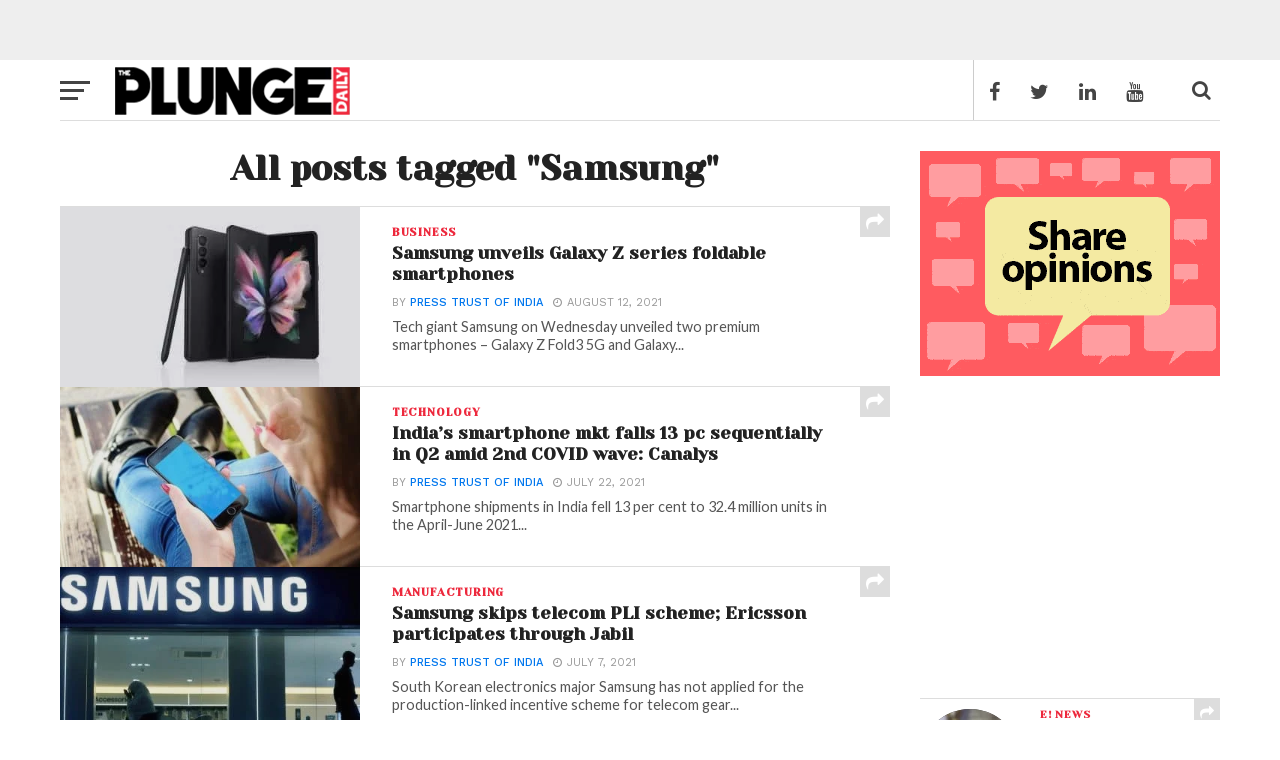

--- FILE ---
content_type: text/html; charset=UTF-8
request_url: https://mybigplunge.com/tag/samsung/page/3/
body_size: 46751
content:
<!DOCTYPE html>
<head> <meta property="fb:pages" content="254769941355934" /> <style id='global-styles-inline-css' type='text/css'>
:root{--wp--preset--aspect-ratio--square: 1;--wp--preset--aspect-ratio--4-3: 4/3;--wp--preset--aspect-ratio--3-4: 3/4;--wp--preset--aspect-ratio--3-2: 3/2;--wp--preset--aspect-ratio--2-3: 2/3;--wp--preset--aspect-ratio--16-9: 16/9;--wp--preset--aspect-ratio--9-16: 9/16;--wp--preset--color--black: #000000;--wp--preset--color--cyan-bluish-gray: #abb8c3;--wp--preset--color--white: #ffffff;--wp--preset--color--pale-pink: #f78da7;--wp--preset--color--vivid-red: #cf2e2e;--wp--preset--color--luminous-vivid-orange: #ff6900;--wp--preset--color--luminous-vivid-amber: #fcb900;--wp--preset--color--light-green-cyan: #7bdcb5;--wp--preset--color--vivid-green-cyan: #00d084;--wp--preset--color--pale-cyan-blue: #8ed1fc;--wp--preset--color--vivid-cyan-blue: #0693e3;--wp--preset--color--vivid-purple: #9b51e0;--wp--preset--gradient--vivid-cyan-blue-to-vivid-purple: linear-gradient(135deg,rgb(6,147,227) 0%,rgb(155,81,224) 100%);--wp--preset--gradient--light-green-cyan-to-vivid-green-cyan: linear-gradient(135deg,rgb(122,220,180) 0%,rgb(0,208,130) 100%);--wp--preset--gradient--luminous-vivid-amber-to-luminous-vivid-orange: linear-gradient(135deg,rgb(252,185,0) 0%,rgb(255,105,0) 100%);--wp--preset--gradient--luminous-vivid-orange-to-vivid-red: linear-gradient(135deg,rgb(255,105,0) 0%,rgb(207,46,46) 100%);--wp--preset--gradient--very-light-gray-to-cyan-bluish-gray: linear-gradient(135deg,rgb(238,238,238) 0%,rgb(169,184,195) 100%);--wp--preset--gradient--cool-to-warm-spectrum: linear-gradient(135deg,rgb(74,234,220) 0%,rgb(151,120,209) 20%,rgb(207,42,186) 40%,rgb(238,44,130) 60%,rgb(251,105,98) 80%,rgb(254,248,76) 100%);--wp--preset--gradient--blush-light-purple: linear-gradient(135deg,rgb(255,206,236) 0%,rgb(152,150,240) 100%);--wp--preset--gradient--blush-bordeaux: linear-gradient(135deg,rgb(254,205,165) 0%,rgb(254,45,45) 50%,rgb(107,0,62) 100%);--wp--preset--gradient--luminous-dusk: linear-gradient(135deg,rgb(255,203,112) 0%,rgb(199,81,192) 50%,rgb(65,88,208) 100%);--wp--preset--gradient--pale-ocean: linear-gradient(135deg,rgb(255,245,203) 0%,rgb(182,227,212) 50%,rgb(51,167,181) 100%);--wp--preset--gradient--electric-grass: linear-gradient(135deg,rgb(202,248,128) 0%,rgb(113,206,126) 100%);--wp--preset--gradient--midnight: linear-gradient(135deg,rgb(2,3,129) 0%,rgb(40,116,252) 100%);--wp--preset--font-size--small: 13px;--wp--preset--font-size--medium: 20px;--wp--preset--font-size--large: 36px;--wp--preset--font-size--x-large: 42px;--wp--preset--spacing--20: 0.44rem;--wp--preset--spacing--30: 0.67rem;--wp--preset--spacing--40: 1rem;--wp--preset--spacing--50: 1.5rem;--wp--preset--spacing--60: 2.25rem;--wp--preset--spacing--70: 3.38rem;--wp--preset--spacing--80: 5.06rem;--wp--preset--shadow--natural: 6px 6px 9px rgba(0, 0, 0, 0.2);--wp--preset--shadow--deep: 12px 12px 50px rgba(0, 0, 0, 0.4);--wp--preset--shadow--sharp: 6px 6px 0px rgba(0, 0, 0, 0.2);--wp--preset--shadow--outlined: 6px 6px 0px -3px rgb(255, 255, 255), 6px 6px rgb(0, 0, 0);--wp--preset--shadow--crisp: 6px 6px 0px rgb(0, 0, 0);}:where(.is-layout-flex){gap: 0.5em;}:where(.is-layout-grid){gap: 0.5em;}body .is-layout-flex{display: flex;}.is-layout-flex{flex-wrap: wrap;align-items: center;}.is-layout-flex > :is(*, div){margin: 0;}body .is-layout-grid{display: grid;}.is-layout-grid > :is(*, div){margin: 0;}:where(.wp-block-columns.is-layout-flex){gap: 2em;}:where(.wp-block-columns.is-layout-grid){gap: 2em;}:where(.wp-block-post-template.is-layout-flex){gap: 1.25em;}:where(.wp-block-post-template.is-layout-grid){gap: 1.25em;}.has-black-color{color: var(--wp--preset--color--black) !important;}.has-cyan-bluish-gray-color{color: var(--wp--preset--color--cyan-bluish-gray) !important;}.has-white-color{color: var(--wp--preset--color--white) !important;}.has-pale-pink-color{color: var(--wp--preset--color--pale-pink) !important;}.has-vivid-red-color{color: var(--wp--preset--color--vivid-red) !important;}.has-luminous-vivid-orange-color{color: var(--wp--preset--color--luminous-vivid-orange) !important;}.has-luminous-vivid-amber-color{color: var(--wp--preset--color--luminous-vivid-amber) !important;}.has-light-green-cyan-color{color: var(--wp--preset--color--light-green-cyan) !important;}.has-vivid-green-cyan-color{color: var(--wp--preset--color--vivid-green-cyan) !important;}.has-pale-cyan-blue-color{color: var(--wp--preset--color--pale-cyan-blue) !important;}.has-vivid-cyan-blue-color{color: var(--wp--preset--color--vivid-cyan-blue) !important;}.has-vivid-purple-color{color: var(--wp--preset--color--vivid-purple) !important;}.has-black-background-color{background-color: var(--wp--preset--color--black) !important;}.has-cyan-bluish-gray-background-color{background-color: var(--wp--preset--color--cyan-bluish-gray) !important;}.has-white-background-color{background-color: var(--wp--preset--color--white) !important;}.has-pale-pink-background-color{background-color: var(--wp--preset--color--pale-pink) !important;}.has-vivid-red-background-color{background-color: var(--wp--preset--color--vivid-red) !important;}.has-luminous-vivid-orange-background-color{background-color: var(--wp--preset--color--luminous-vivid-orange) !important;}.has-luminous-vivid-amber-background-color{background-color: var(--wp--preset--color--luminous-vivid-amber) !important;}.has-light-green-cyan-background-color{background-color: var(--wp--preset--color--light-green-cyan) !important;}.has-vivid-green-cyan-background-color{background-color: var(--wp--preset--color--vivid-green-cyan) !important;}.has-pale-cyan-blue-background-color{background-color: var(--wp--preset--color--pale-cyan-blue) !important;}.has-vivid-cyan-blue-background-color{background-color: var(--wp--preset--color--vivid-cyan-blue) !important;}.has-vivid-purple-background-color{background-color: var(--wp--preset--color--vivid-purple) !important;}.has-black-border-color{border-color: var(--wp--preset--color--black) !important;}.has-cyan-bluish-gray-border-color{border-color: var(--wp--preset--color--cyan-bluish-gray) !important;}.has-white-border-color{border-color: var(--wp--preset--color--white) !important;}.has-pale-pink-border-color{border-color: var(--wp--preset--color--pale-pink) !important;}.has-vivid-red-border-color{border-color: var(--wp--preset--color--vivid-red) !important;}.has-luminous-vivid-orange-border-color{border-color: var(--wp--preset--color--luminous-vivid-orange) !important;}.has-luminous-vivid-amber-border-color{border-color: var(--wp--preset--color--luminous-vivid-amber) !important;}.has-light-green-cyan-border-color{border-color: var(--wp--preset--color--light-green-cyan) !important;}.has-vivid-green-cyan-border-color{border-color: var(--wp--preset--color--vivid-green-cyan) !important;}.has-pale-cyan-blue-border-color{border-color: var(--wp--preset--color--pale-cyan-blue) !important;}.has-vivid-cyan-blue-border-color{border-color: var(--wp--preset--color--vivid-cyan-blue) !important;}.has-vivid-purple-border-color{border-color: var(--wp--preset--color--vivid-purple) !important;}.has-vivid-cyan-blue-to-vivid-purple-gradient-background{background: var(--wp--preset--gradient--vivid-cyan-blue-to-vivid-purple) !important;}.has-light-green-cyan-to-vivid-green-cyan-gradient-background{background: var(--wp--preset--gradient--light-green-cyan-to-vivid-green-cyan) !important;}.has-luminous-vivid-amber-to-luminous-vivid-orange-gradient-background{background: var(--wp--preset--gradient--luminous-vivid-amber-to-luminous-vivid-orange) !important;}.has-luminous-vivid-orange-to-vivid-red-gradient-background{background: var(--wp--preset--gradient--luminous-vivid-orange-to-vivid-red) !important;}.has-very-light-gray-to-cyan-bluish-gray-gradient-background{background: var(--wp--preset--gradient--very-light-gray-to-cyan-bluish-gray) !important;}.has-cool-to-warm-spectrum-gradient-background{background: var(--wp--preset--gradient--cool-to-warm-spectrum) !important;}.has-blush-light-purple-gradient-background{background: var(--wp--preset--gradient--blush-light-purple) !important;}.has-blush-bordeaux-gradient-background{background: var(--wp--preset--gradient--blush-bordeaux) !important;}.has-luminous-dusk-gradient-background{background: var(--wp--preset--gradient--luminous-dusk) !important;}.has-pale-ocean-gradient-background{background: var(--wp--preset--gradient--pale-ocean) !important;}.has-electric-grass-gradient-background{background: var(--wp--preset--gradient--electric-grass) !important;}.has-midnight-gradient-background{background: var(--wp--preset--gradient--midnight) !important;}.has-small-font-size{font-size: var(--wp--preset--font-size--small) !important;}.has-medium-font-size{font-size: var(--wp--preset--font-size--medium) !important;}.has-large-font-size{font-size: var(--wp--preset--font-size--large) !important;}.has-x-large-font-size{font-size: var(--wp--preset--font-size--x-large) !important;}
/*# sourceURL=global-styles-inline-css */
</style>
<style id='core-block-supports-inline-css' type='text/css'>
/**
 * Core styles: block-supports
 */

/*# sourceURL=core-block-supports-inline-css */
</style>
</head>
<!-- Google Adsense new -->
<head>
	<script data-rocketlazyloadscript='https://pagead2.googlesyndication.com/pagead/js/adsbygoogle.js?client=ca-pub-2847459802181912' async 
     crossorigin="anonymous"></script>
</head>
<head>
	 <script data-minify="1" async custom-element="amp-auto-ads"
        src="https://mybigplunge.com/wp-content/cache/min/1/v0/amp-auto-ads-0.1.js?ver=1768975754">
</script>
</head>
<head> <script async src="https://fundingchoicesmessages.google.com/i/pub-2847459802181912?ers=1"></script><script>(function() {function signalGooglefcPresent() {if (!window.frames['googlefcPresent']) {if (document.body) {const iframe = document.createElement('iframe'); iframe.style = 'width: 0; height: 0; border: none; z-index: -1000; left: -1000px; top: -1000px;'; iframe.style.display = 'none'; iframe.name = 'googlefcPresent'; document.body.appendChild(iframe);} else {setTimeout(signalGooglefcPresent, 0);}}}signalGooglefcPresent();})();</script> </head>
<!-- Global site tag (gtag.js) - Google Analytics -->
<script data-rocketlazyloadscript='https://mybigplunge.com/wp-content/cache/busting/1/gtm-dd812159564377f349f9accbd2aac1fa.js' data-no-minify="1" async ></script>
<script data-rocketlazyloadscript='[data-uri]' ></script>
<html lang="en-US">
<head>
<meta charset="UTF-8" >
<meta name="viewport" id="viewport" content="width=device-width, initial-scale=1.0, maximum-scale=1.0, minimum-scale=1.0, user-scalable=no" />
<meta property="fb:pages" content="1162803597095770" />
<link rel="pingback" href="https://mybigplunge.com/xmlrpc.php" />
<meta property="og:image" content="https://mybigplunge.com/wp-content/uploads/2021/08/Samsung-unveils-Galaxy-Z-series-foldable-smartphones-1-1000x600.jpg" />
<meta name="twitter:image" content="https://mybigplunge.com/wp-content/uploads/2021/08/Samsung-unveils-Galaxy-Z-series-foldable-smartphones-1-1000x600.jpg" />
<meta property="og:description" content="Plunge Daily brings news on the trending around India and the world including Startup News, Politics, Opinion, Business,Technology, Music, Bollywood, Movies" />
<script type="application/ld+json">
{
  "@context": "http://schema.org",
  "@type": "Organization",
  "url": "https://workshop.mybigplunge.com/",
  "logo": "https://workshop.mybigplunge.com/wp-content/uploads/2016/10/logo-nav-7.png",
  "contactPoint": [{
    "@type": "ContactPoint",
    "telephone": "+91-124-4102706",
    "contactType": "customer service"
  }]
}
</script>

<script type=”application/ld+json”>

{

“@context”: “http://schema.org”,

“@type”: “WebSite”,

“url”: “https://workshop.mybigplunge.com/”,

“potentialAction”: {

“@type”: “SearchAction”,

“target”: “https://workshop.mybigplunge.com/?s={search_term_string}”,

“query-input”: “required name=search_term_string”

}

}

</script>
<meta name='robots' content='index, follow, max-image-preview:large, max-snippet:-1, max-video-preview:-1' />
<!-- Google tag (gtag.js) Consent Mode dataLayer added by Site Kit -->
<script data-rocketlazyloadscript='[data-uri]' type="text/javascript" id="google_gtagjs-js-consent-mode-data-layer"></script>
<!-- End Google tag (gtag.js) Consent Mode dataLayer added by Site Kit -->

	<!-- This site is optimized with the Yoast SEO Premium plugin v26.5 (Yoast SEO v26.5) - https://yoast.com/wordpress/plugins/seo/ -->
	<title>Samsung | Page 3 of 8 The Plunge Daily</title>
	<link rel="canonical" href="https://mybigplunge.com/tag/samsung/page/3/" />
	<link rel="prev" href="https://mybigplunge.com/tag/samsung/page/2/" />
	<link rel="next" href="https://mybigplunge.com/tag/samsung/page/4/" />
	<meta property="og:locale" content="en_US" />
	<meta property="og:type" content="article" />
	<meta property="og:title" content="Samsung Archives" />
	<meta property="og:url" content="https://mybigplunge.com/tag/samsung/" />
	<meta property="og:site_name" content="The Plunge Daily" />
	<meta property="og:image" content="https://mybigplunge.com/wp-content/uploads/2021/06/PlugeDailylogo_1000x1000-2_black.png" />
	<meta property="og:image:width" content="1000" />
	<meta property="og:image:height" content="1000" />
	<meta property="og:image:type" content="image/png" />
	<meta name="twitter:card" content="summary_large_image" />
	<meta name="twitter:site" content="@ThePlungeDaily" />
	<script type="application/ld+json" class="yoast-schema-graph">{"@context":"https://schema.org","@graph":[{"@type":"CollectionPage","@id":"https://mybigplunge.com/tag/samsung/","url":"https://mybigplunge.com/tag/samsung/page/3/","name":"Samsung | Page 3 of 8 The Plunge Daily","isPartOf":{"@id":"https://mybigplunge.com/#website"},"primaryImageOfPage":{"@id":"https://mybigplunge.com/tag/samsung/page/3/#primaryimage"},"image":{"@id":"https://mybigplunge.com/tag/samsung/page/3/#primaryimage"},"thumbnailUrl":"https://mybigplunge.com/wp-content/uploads/2021/08/Samsung-unveils-Galaxy-Z-series-foldable-smartphones-1.jpg","breadcrumb":{"@id":"https://mybigplunge.com/tag/samsung/page/3/#breadcrumb"},"inLanguage":"en-US"},{"@type":"ImageObject","inLanguage":"en-US","@id":"https://mybigplunge.com/tag/samsung/page/3/#primaryimage","url":"https://mybigplunge.com/wp-content/uploads/2021/08/Samsung-unveils-Galaxy-Z-series-foldable-smartphones-1.jpg","contentUrl":"https://mybigplunge.com/wp-content/uploads/2021/08/Samsung-unveils-Galaxy-Z-series-foldable-smartphones-1.jpg","width":1920,"height":1080,"caption":"Samsung unveils Galaxy Z series foldable smartphones"},{"@type":"BreadcrumbList","@id":"https://mybigplunge.com/tag/samsung/page/3/#breadcrumb","itemListElement":[{"@type":"ListItem","position":1,"name":"Home","item":"https://mybigplunge.com/"},{"@type":"ListItem","position":2,"name":"Samsung"}]},{"@type":"WebSite","@id":"https://mybigplunge.com/#website","url":"https://mybigplunge.com/","name":"The Plunge Daily","description":"Plunge Daily brings news on the trending around India and the world including Startup News, Politics, Opinion, Business,Technology, Music, Bollywood, Movies","publisher":{"@id":"https://mybigplunge.com/#organization"},"alternateName":"Plunge Daily","potentialAction":[{"@type":"SearchAction","target":{"@type":"EntryPoint","urlTemplate":"https://mybigplunge.com/?s={search_term_string}"},"query-input":{"@type":"PropertyValueSpecification","valueRequired":true,"valueName":"search_term_string"}}],"inLanguage":"en-US"},{"@type":"Organization","@id":"https://mybigplunge.com/#organization","name":"Plunge Media LLP","alternateName":"The Plunge Daily","url":"https://mybigplunge.com/","logo":{"@type":"ImageObject","inLanguage":"en-US","@id":"https://mybigplunge.com/#/schema/logo/image/","url":"https://mybigplunge.com/wp-content/uploads/2021/06/PlugeDailylogo_1000x1000-2_black.png","contentUrl":"https://mybigplunge.com/wp-content/uploads/2021/06/PlugeDailylogo_1000x1000-2_black.png","width":1000,"height":1000,"caption":"Plunge Media LLP"},"image":{"@id":"https://mybigplunge.com/#/schema/logo/image/"},"sameAs":["https://www.facebook.com/ThePlungeDaily","https://x.com/ThePlungeDaily","https://www.instagram.com/theplungedaily","https://www.linkedin.com/company/theplungedaily","https://www.youtube.com/c/mybigplunge"],"email":"info@plungedaily.com","legalName":"Plunge Media LLP"}]}</script>
	<!-- / Yoast SEO Premium plugin. -->


<link rel='dns-prefetch' href='//fonts.googleapis.com' />
<link rel='dns-prefetch' href='//www.googletagmanager.com' />
<link rel='dns-prefetch' href='//pagead2.googlesyndication.com' />
<link rel='dns-prefetch' href='//fundingchoicesmessages.google.com' />
<link href='https://fonts.gstatic.com' crossorigin rel='preconnect' />
<style id='wp-img-auto-sizes-contain-inline-css' type='text/css'>
img:is([sizes=auto i],[sizes^="auto," i]){contain-intrinsic-size:3000px 1500px}
/*# sourceURL=wp-img-auto-sizes-contain-inline-css */
</style>
<style id='wp-block-library-inline-css' type='text/css'>
:root{
  --wp-block-synced-color:#7a00df;
  --wp-block-synced-color--rgb:122, 0, 223;
  --wp-bound-block-color:var(--wp-block-synced-color);
  --wp-editor-canvas-background:#ddd;
  --wp-admin-theme-color:#007cba;
  --wp-admin-theme-color--rgb:0, 124, 186;
  --wp-admin-theme-color-darker-10:#006ba1;
  --wp-admin-theme-color-darker-10--rgb:0, 107, 160.5;
  --wp-admin-theme-color-darker-20:#005a87;
  --wp-admin-theme-color-darker-20--rgb:0, 90, 135;
  --wp-admin-border-width-focus:2px;
}
@media (min-resolution:192dpi){
  :root{
    --wp-admin-border-width-focus:1.5px;
  }
}
.wp-element-button{
  cursor:pointer;
}

:root .has-very-light-gray-background-color{
  background-color:#eee;
}
:root .has-very-dark-gray-background-color{
  background-color:#313131;
}
:root .has-very-light-gray-color{
  color:#eee;
}
:root .has-very-dark-gray-color{
  color:#313131;
}
:root .has-vivid-green-cyan-to-vivid-cyan-blue-gradient-background{
  background:linear-gradient(135deg, #00d084, #0693e3);
}
:root .has-purple-crush-gradient-background{
  background:linear-gradient(135deg, #34e2e4, #4721fb 50%, #ab1dfe);
}
:root .has-hazy-dawn-gradient-background{
  background:linear-gradient(135deg, #faaca8, #dad0ec);
}
:root .has-subdued-olive-gradient-background{
  background:linear-gradient(135deg, #fafae1, #67a671);
}
:root .has-atomic-cream-gradient-background{
  background:linear-gradient(135deg, #fdd79a, #004a59);
}
:root .has-nightshade-gradient-background{
  background:linear-gradient(135deg, #330968, #31cdcf);
}
:root .has-midnight-gradient-background{
  background:linear-gradient(135deg, #020381, #2874fc);
}
:root{
  --wp--preset--font-size--normal:16px;
  --wp--preset--font-size--huge:42px;
}

.has-regular-font-size{
  font-size:1em;
}

.has-larger-font-size{
  font-size:2.625em;
}

.has-normal-font-size{
  font-size:var(--wp--preset--font-size--normal);
}

.has-huge-font-size{
  font-size:var(--wp--preset--font-size--huge);
}

.has-text-align-center{
  text-align:center;
}

.has-text-align-left{
  text-align:left;
}

.has-text-align-right{
  text-align:right;
}

.has-fit-text{
  white-space:nowrap !important;
}

#end-resizable-editor-section{
  display:none;
}

.aligncenter{
  clear:both;
}

.items-justified-left{
  justify-content:flex-start;
}

.items-justified-center{
  justify-content:center;
}

.items-justified-right{
  justify-content:flex-end;
}

.items-justified-space-between{
  justify-content:space-between;
}

.screen-reader-text{
  border:0;
  clip-path:inset(50%);
  height:1px;
  margin:-1px;
  overflow:hidden;
  padding:0;
  position:absolute;
  width:1px;
  word-wrap:normal !important;
}

.screen-reader-text:focus{
  background-color:#ddd;
  clip-path:none;
  color:#444;
  display:block;
  font-size:1em;
  height:auto;
  left:5px;
  line-height:normal;
  padding:15px 23px 14px;
  text-decoration:none;
  top:5px;
  width:auto;
  z-index:100000;
}
html :where(.has-border-color){
  border-style:solid;
}

html :where([style*=border-top-color]){
  border-top-style:solid;
}

html :where([style*=border-right-color]){
  border-right-style:solid;
}

html :where([style*=border-bottom-color]){
  border-bottom-style:solid;
}

html :where([style*=border-left-color]){
  border-left-style:solid;
}

html :where([style*=border-width]){
  border-style:solid;
}

html :where([style*=border-top-width]){
  border-top-style:solid;
}

html :where([style*=border-right-width]){
  border-right-style:solid;
}

html :where([style*=border-bottom-width]){
  border-bottom-style:solid;
}

html :where([style*=border-left-width]){
  border-left-style:solid;
}
html :where(img[class*=wp-image-]){
  height:auto;
  max-width:100%;
}
:where(figure){
  margin:0 0 1em;
}

html :where(.is-position-sticky){
  --wp-admin--admin-bar--position-offset:var(--wp-admin--admin-bar--height, 0px);
}

@media screen and (max-width:600px){
  html :where(.is-position-sticky){
    --wp-admin--admin-bar--position-offset:0px;
  }
}
/*wp_block_styles_on_demand_placeholder:697090e92f2af*/
/*# sourceURL=wp-block-library-inline-css */
</style>
<style id='classic-theme-styles-inline-css' type='text/css'>
/**
 * These rules are needed for backwards compatibility.
 * They should match the button element rules in the base theme.json file.
 */
.wp-block-button__link {
	color: #ffffff;
	background-color: #32373c;
	border-radius: 9999px; /* 100% causes an oval, but any explicit but really high value retains the pill shape. */

	/* This needs a low specificity so it won't override the rules from the button element if defined in theme.json. */
	box-shadow: none;
	text-decoration: none;

	/* The extra 2px are added to size solids the same as the outline versions.*/
	padding: calc(0.667em + 2px) calc(1.333em + 2px);

	font-size: 1.125em;
}

.wp-block-file__button {
	background: #32373c;
	color: #ffffff;
	text-decoration: none;
}

/*# sourceURL=/wp-includes/css/classic-themes.css */
</style>
<link data-minify="1" rel='stylesheet' id='contact-form-7-css' href='https://mybigplunge.com/wp-content/cache/min/1/wp-content/plugins/contact-form-7/includes/css/styles.css?ver=1768975754' type='text/css' media='all' />
<link data-minify="1" rel='stylesheet' id='vlp-public-css' href='https://mybigplunge.com/wp-content/cache/min/1/wp-content/plugins/visual-link-preview/dist/public.css?ver=1768975754' type='text/css' media='all' />
<link data-minify="1" rel='stylesheet' id='mvp-custom-style-css' href='https://mybigplunge.com/wp-content/cache/min/1/wp-content/themes/click-mag/style.css?ver=1768975754' type='text/css' media='all' />
<style id='mvp-custom-style-inline-css' type='text/css'>


#mvp-wallpaper {
	background: url() no-repeat 50% 0;
	}

a,
a:visited,
.post-info-name a,
.woocommerce .woocommerce-breadcrumb a {
	color: #0077ee;
	}

a:hover,
nav.mvp-fly-nav-menu ul li a:hover,
.mvp-feat1-story-text h2:hover,
.mvp-feat2-sub-text h2:hover,
.mvp-main-blog-text h2:hover,
.mvp-trend-widget-text h2:hover,
.mvp-related-text a:hover,
ul.mvp-post-soc-list li.mvp-post-soc-comm:hover,
span.mvp-author-box-soc:hover,
.woocommerce .woocommerce-breadcrumb a:hover,
h3.mvp-authors-list-head a:hover,
.mvp-authors-widget-wrap span.mvp-main-blog-cat:hover,
.mvp-wide-widget-text h2:hover,
.mvp-side-widget a:hover,
.mvp-blog-col-text h2:hover,
#mvp-nav-menu ul li ul.mvp-mega-list li a:hover {
	color: #0fd183 !important;
	}

.mvp-fly-top:hover,
span.mvp-feat1-main-cat,
span.mvp-feat2-sub-cat,
span.mvp-blog-col-cat,
span.mvp-feat2-main-cat,
.mvp-trend-widget-img:after,
.mvp-feat-vid-but,
.mvp-feat-gal-but,
span.mvp-post-cat,
.mvp-prev-next-text a,
.mvp-prev-next-text a:visited,
.mvp-prev-next-text a:hover,
#mvp-comments-button a,
#mvp-comments-button span.mvp-comment-but-text,
a.mvp-inf-more-but:hover,
.mvp-side-widget .mvp-tag-cloud a:hover {
	background: #ed283c;
	}

.mvp-fly-top:hover {
	border: 1px solid #ed283c;
	}

h4.mvp-post-header {
	border-top: 1px solid #ed283c;
	}

.woocommerce .widget_price_filter .ui-slider .ui-slider-range,
.woocommerce .widget_price_filter .ui-slider .ui-slider-handle,
.woocommerce span.onsale,
.woocommerce #respond input#submit.alt,
.woocommerce a.button.alt,
.woocommerce button.button.alt,
.woocommerce input.button.alt,
.woocommerce #respond input#submit.alt:hover,
.woocommerce a.button.alt:hover,
.woocommerce button.button.alt:hover,
.woocommerce input.button.alt:hover {
	background-color: #ed283c;
	}

nav.mvp-fly-nav-menu ul li.menu-item-has-children:after,
span.mvp-blog-cat,
span.mvp-main-blog-cat,
h4.mvp-side-widget-head,
h4.mvp-post-bot-head,
#mvp-comments-button span.mvp-comment-but-text,
span.mvp-post-header,
.woocommerce .star-rating span:before {
	color: #ed283c;
	}

#mvp-nav-wrap,
.mvp-main-nav-cont {
	background: #ffffff;
	}

#mvp-nav-menu ul li a,
nav.mvp-fly-nav-menu ul li a,
span.mvp-nav-search-but,
span.mvp-nav-soc-but {
	color: #444444;
	}

.mvp-fly-but-wrap span,
.mvp-search-but-wrap span {
	background: #444444;
	}

#mvp-nav-menu ul li.menu-item-has-children ul.sub-menu li a:after,
#mvp-nav-menu ul li.menu-item-has-children ul.sub-menu li ul.sub-menu li a:after,
#mvp-nav-menu ul li.menu-item-has-children ul.sub-menu li ul.sub-menu li ul.sub-menu li a:after,
#mvp-nav-menu ul li.menu-item-has-children ul.mvp-mega-list li a:after,
#mvp-nav-menu ul li.menu-item-has-children a:after {
	border-color: #444444 transparent transparent transparent;
	}

#mvp-nav-menu ul li:hover a,
span.mvp-nav-search-but:hover,
span.mvp-nav-soc-but:hover {
	color: #ed283c;
	}

#mvp-nav-menu ul li.menu-item-has-children:hover a:after {
	border-color: #ed283c transparent transparent transparent;
	}

.mvp-feat1-story-text h2,
.mvp-feat2-sub-text h2,
.mvp-feat1-trend-text h2,
.mvp-blog-col-text h2,
.mvp-main-blog-text h2,
.mvp-trend-widget-text h2,
.mvp-wide-widget-text h2,
.mvp-related-text a {
	color: #222222;
	}

#mvp-content-main p,
.rwp-summary,
.rwp-u-review__comment {
	font-family: 'Poppins', serif;
	}

#mvp-nav-menu ul li a,
nav.mvp-fly-nav-menu ul li a,
#mvp-foot-nav ul.menu li a {
	font-family: 'Yeseva One', sans-serif;
	}

.mvp-feat2-main-title h2,
h1.mvp-post-title,
#mvp-nav-soc-title h4 {
	font-family: 'Yeseva One', sans-serif;
	}

.mvp-feat1-story-text h2,
.mvp-feat2-sub-text h2,
.mvp-feat1-trend-text h2,
.mvp-blog-col-text h2,
.mvp-main-blog-text h2,
.mvp-trend-widget-text h2,
.mvp-wide-widget-text h2,
.mvp-related-text a,
.mvp-prev-next-text a,
.mvp-prev-next-text a:visited,
.mvp-prev-next-text a:hover,
#mvp-404 h1,
h1.mvp-author-top-head,
#mvp-nav-menu ul li ul.mvp-mega-list li a,
#mvp-content-main blockquote p,
#woo-content h1.page-title,
.woocommerce div.product .product_title,
.woocommerce ul.products li.product h3,
.mvp-authors-list-posts a,
.mvp-side-widget a {
	font-family: 'Yeseva One', sans-serif;
	}

span.mvp-feat1-main-cat,
span.mvp-feat2-sub-cat,
span.mvp-blog-col-cat,
span.mvp-blog-cat,
h4.mvp-main-blog-head,
h1.mvp-main-blog-head,
span.mvp-main-blog-cat,
h4.mvp-side-widget-head,
span.mvp-post-cat,
h4.mvp-post-bot-head,
span.mvp-post-header,
h1.mvp-arch-head,
h4.mvp-arch-head,
.woocommerce ul.product_list_widget span.product-title,
.woocommerce ul.product_list_widget li a,
.woocommerce #reviews #comments ol.commentlist li .comment-text p.meta,
.woocommerce .related h2,
.woocommerce div.product .woocommerce-tabs .panel h2,
.woocommerce div.product .product_title,
#mvp-content-main h1,
#mvp-content-main h2,
#mvp-content-main h3,
#mvp-content-main h4,
#mvp-content-main h5,
#mvp-content-main h6,
#woo-content h1.page-title,
.woocommerce .woocommerce-breadcrumb,
h3.mvp-authors-list-head a,
span.mvp-authors-list-post-head {
	font-family: 'Yeseva One', sans-serif;
	}

		

	.mvp-ad-rel-out,
	.mvp-ad-rel-in {
		margin-left: 0;
		}
		

	#mvp-post-content-mid {
		margin-top: -150px;
		}
		

 	.mvp-feat2-main-title{margin-left: 10px;
    width: 98%;
}

.mvp-feat2-main-title h2.mvp-stand-title {
    font-size: 1.7rem;
    
}
#mvp-nav-wrap, #mvp-nav-right-wrap, #mvp-nav-main, .mvp-main-nav-cont, #mvp-nav-soc-bar{height:60px}
#mvp-nav-menu ul li a{ padding: 2px 12px}
#mvp-nav-menu{max-width:100%}
#mvp-nav-menu ul, #mvp-nav-menu ul li{float:right;}

.mvp-foot-in-wrap{ padding:15px 0}

.pictureContainer {
    height: 45px;
    width: 45px;
    overflow: hidden;
margin-top:5px
}
.pictureContainer img {
    transform: translate3d(0px, 0px, 0px);
    transition: transform .1s ease-in-out;
}
.pictureContainer img:hover {
    transform: translate3d(0px, -45px, 0px);
}
.mvp-fly-top-out{ margin-top:10px}
#mvp-fly-menu-wrap{ top:80px}
.mvp-nav-right-in {
    margin-right: 248px;
}


#mvp-nav-right {
    border-left: 1px solid #ccc;
    float: right;
    height: 60px;
    width: 246px;
}


#mvp-nav-soc {
    height: 60px;
    width: 198px;
}
span.mvp-nav-soc-but{ font-size:20px}
#mvp-leader-wrap{padding-top:30px; padding-bottom:30px}
span.mvp-blog-date{ margin:0px!important}
.mvp-feat1-info span{ margin-right:10px}
.mvp-blog-col-cat h3{color:#fff}


@media only screen and (max-width : 768px) {

.mvp-feat2-main-title h2.mvp-stand-title{ font-size:1.2em}
}

@media only screen and (max-width : 767px) {


}

.page-id-26040 #mvp-post-head{ display:none}
#mvp-post-area{ padding-top:0px}
#menu-item-27455{ margin-top:20px}
#menu-item-26585{ margin-top:8px}
.ttp:hover{background-color:#f1283c;color:#fff; padding:10px 25px; font-size: 16px; border-radius: 8px;-moz-box-shadow:    2px 2px 4px 0px rgba(50, 50, 50, 0.75);
box-shadow:         2px 2px 4px 0px rgba(50, 50, 50, 0.75);  -webkit-box-shadow: 2px 2px 4px 0px rgba(50, 50, 50, 0.75);}

.ttp{background-color:#fff; color:#f1283c; border:1px solid #f1283c;
 border-radius: 8px;padding:10px 25px; font-size: 16px; }
ul.mvp-fly-soc-list li a{height:34px!important}
nav.mvp-fly-nav-menu ul li:first-child{ margin-top:0px}
#searchform input{ padding:0px}
#menu-item-27456{background-color:#f1283c; color:#fff!important; text-indent:15px }

#menu-item-27456 a{ color:#fff!important; }
#mvp-content-main p{ text-align:justify}
.rwp-admin-notice{display:none!important}
.w-component--branding{display:none!important;}
#mvp-head-top, #mvp-head-wrap{z-index:9}
#M269767ScriptRootC145930{display:none!important}

#tss_content {
    width: 75%!important;
    background: #ffffff;
    text-align: left;
    float: right;
}

#ts_img {
    max-width: 22%!important;
    width: 100%;
    float: left;
    position: absolute;
    top: 50%;
    transform: translate(-0%, -50%);
    margin: 0% 2% 0% 2% !important;
}

#tss_occupation {
    font-style: italic;
    margin-top: 5px!important;
}
#tss_testimonial {
    display: block;
    font-size: 20px!important;
}
.owl-wrapper-outer{min-height:180px!important}
#tss_image {
    width: 50%!important;
    border-radius: 0px!important;
    display: initial !important;
    height: auto;
    padding-top: 20px;
}
span.mvp-nav-soc-but{padding: 22px 15px;}
		
/*# sourceURL=mvp-custom-style-inline-css */
</style>
<link data-minify="1" rel='stylesheet' id='mvp-reset-css' href='https://mybigplunge.com/wp-content/cache/min/1/wp-content/themes/click-mag/css/reset.css?ver=1768975754' type='text/css' media='all' />
<link data-minify="1" rel='stylesheet' id='fontawesome-css' href='https://mybigplunge.com/wp-content/cache/min/1/wp-content/themes/click-mag/font-awesome/css/font-awesome.css?ver=1768975754' type='text/css' media='all' />
<link rel='stylesheet' id='mvp-fonts-css' href='//fonts.googleapis.com/css?family=Oswald%3A300%2C400%2C700%7CMerriweather%3A300%2C400%2C700%2C900%7CQuicksand%3A400%7CLato%3A400%2C700%7CPassion+One%3A400%2C700%7CWork+Sans%3A200%2C300%2C400%2C500%2C600%2C700%2C800%2C900%7CMontserrat%3A400%2C700%7COpen+Sans+Condensed%3A300%2C700%7COpen+Sans%3A400%2C700%2C800%7CYeseva+One%3A100%2C200%2C300%2C400%2C500%2C600%2C700%2C800%2C900%7CYeseva+One%3A100%2C200%2C300%2C400%2C500%2C600%2C700%2C800%2C900%7CYeseva+One%3A100%2C200%2C300%2C400%2C400italic%2C500%2C600%2C700%2C700italic%2C800%2C900%7CPoppins%3A100%2C200%2C300%2C400%2C400italic%2C500%2C600%2C700%2C700italic%2C800%2C900%7CYeseva+One%3A100%2C200%2C300%2C400%2C500%2C600%2C700%2C800%2C900%26subset%3Dlatin%2Clatin-ext%2Ccyrillic%2Ccyrillic-ext%2Cgreek-ext%2Cgreek%2Cvietnamese&#038;ver=1.0.0&#038;display=swap' type='text/css' media='all' />
<link data-minify="1" rel='stylesheet' id='mvp-media-queries-css' href='https://mybigplunge.com/wp-content/cache/min/1/wp-content/themes/click-mag/css/media-queries.css?ver=1768975754' type='text/css' media='all' />
<style id='rocket-lazyload-inline-css' type='text/css'>
.rll-youtube-player{position:relative;padding-bottom:56.23%;height:0;overflow:hidden;max-width:100%;}.rll-youtube-player iframe{position:absolute;top:0;left:0;width:100%;height:100%;z-index:100;background:0 0}.rll-youtube-player img{bottom:0;display:block;left:0;margin:auto;max-width:100%;width:100%;position:absolute;right:0;top:0;border:none;height:auto;cursor:pointer;-webkit-transition:.4s all;-moz-transition:.4s all;transition:.4s all}.rll-youtube-player img:hover{-webkit-filter:brightness(75%)}.rll-youtube-player .play{height:72px;width:72px;left:50%;top:50%;margin-left:-36px;margin-top:-36px;position:absolute;background:url(https://mybigplunge.com/wp-content/plugins/wp-rocket/assets/img/youtube.png) no-repeat;cursor:pointer}
/*# sourceURL=rocket-lazyload-inline-css */
</style>
<script type="text/javascript" src="https://mybigplunge.com/wp-includes/js/jquery/jquery.js?ver=3.7.1" id="jquery-core-js" defer></script>
<script data-minify="1" type="text/javascript" src="https://mybigplunge.com/wp-content/cache/min/1/wp-includes/js/jquery/jquery-migrate.js?ver=1768975754" id="jquery-migrate-js" defer></script>
<script data-minify="1" type="text/javascript" src="https://mybigplunge.com/wp-content/cache/min/1/wp-content/themes/click-mag/js/myjs.js?ver=1768975754" id="myjsc1-js" defer></script>
			<meta property="fb:pages" content="254769941355934" />
							<meta property="ia:markup_url" content="https://mybigplunge.com/business/samsung-unveils-galaxy-z-series-foldable-smartphones/?ia_markup=1" />
				<meta name="generator" content="Site Kit by Google 1.153.0" /><script data-minify="1" type="text/javascript" src="https://mybigplunge.com/wp-content/cache/min/1/downloads.mailchimp.com/js/signup-forms/popup/embed.js?ver=1768975754" data-dojo-config="usePlainJson: true, isDebug: false" defer></script><script type="text/javascript">require(["mojo/signup-forms/Loader"], function(L) { L.start({"baseUrl":"mc.us15.list-manage.com","uuid":"3070170c0f2a852d963fd5898","lid":"3b4efb7a76"}) })</script>
<!-- Google AdSense meta tags added by Site Kit -->
<meta name="google-adsense-platform-account" content="ca-host-pub-2644536267352236">
<meta name="google-adsense-platform-domain" content="sitekit.withgoogle.com">
<!-- End Google AdSense meta tags added by Site Kit -->
<script data-minify="1" async type="application/javascript"
        src="https://mybigplunge.com/wp-content/cache/min/1/swg/js/v1/swg-basic.js?ver=1768975754"></script>
<script>
  (self.SWG_BASIC = self.SWG_BASIC || []).push( basicSubscriptions => {
    basicSubscriptions.init({
      type: "NewsArticle",
      isPartOfType: ["Product"],
      isPartOfProductId: "CAoiED0yaP1ANWoPxB0bOMSWfoc:openaccess",
      clientOptions: { theme: "light", lang: "en" },
    });
  });
</script>
<!-- Google AdSense snippet added by Site Kit -->
<script data-rocketlazyloadscript='https://pagead2.googlesyndication.com/pagead/js/adsbygoogle.js?client=ca-pub-2847459802181912&amp;host=ca-host-pub-2644536267352236' type="text/javascript" async="async"  crossorigin="anonymous"></script>

<!-- End Google AdSense snippet added by Site Kit -->

<!-- Google AdSense Ad Blocking Recovery snippet added by Site Kit -->
<script async src="https://fundingchoicesmessages.google.com/i/pub-2847459802181912?ers=1"></script><script>(function() {function signalGooglefcPresent() {if (!window.frames['googlefcPresent']) {if (document.body) {const iframe = document.createElement('iframe'); iframe.style = 'width: 0; height: 0; border: none; z-index: -1000; left: -1000px; top: -1000px;'; iframe.style.display = 'none'; iframe.name = 'googlefcPresent'; document.body.appendChild(iframe);} else {setTimeout(signalGooglefcPresent, 0);}}}signalGooglefcPresent();})();</script>
<!-- End Google AdSense Ad Blocking Recovery snippet added by Site Kit -->

<!-- Google AdSense Ad Blocking Recovery Error Protection snippet added by Site Kit -->
<script>(function(){'use strict';function aa(a){var b=0;return function(){return b<a.length?{done:!1,value:a[b++]}:{done:!0}}}var ba=typeof Object.defineProperties=="function"?Object.defineProperty:function(a,b,c){if(a==Array.prototype||a==Object.prototype)return a;a[b]=c.value;return a};
function ca(a){a=["object"==typeof globalThis&&globalThis,a,"object"==typeof window&&window,"object"==typeof self&&self,"object"==typeof global&&global];for(var b=0;b<a.length;++b){var c=a[b];if(c&&c.Math==Math)return c}throw Error("Cannot find global object");}var da=ca(this);function l(a,b){if(b)a:{var c=da;a=a.split(".");for(var d=0;d<a.length-1;d++){var e=a[d];if(!(e in c))break a;c=c[e]}a=a[a.length-1];d=c[a];b=b(d);b!=d&&b!=null&&ba(c,a,{configurable:!0,writable:!0,value:b})}}
function ea(a){return a.raw=a}function n(a){var b=typeof Symbol!="undefined"&&Symbol.iterator&&a[Symbol.iterator];if(b)return b.call(a);if(typeof a.length=="number")return{next:aa(a)};throw Error(String(a)+" is not an iterable or ArrayLike");}function fa(a){for(var b,c=[];!(b=a.next()).done;)c.push(b.value);return c}var ha=typeof Object.create=="function"?Object.create:function(a){function b(){}b.prototype=a;return new b},p;
if(typeof Object.setPrototypeOf=="function")p=Object.setPrototypeOf;else{var q;a:{var ja={a:!0},ka={};try{ka.__proto__=ja;q=ka.a;break a}catch(a){}q=!1}p=q?function(a,b){a.__proto__=b;if(a.__proto__!==b)throw new TypeError(a+" is not extensible");return a}:null}var la=p;
function t(a,b){a.prototype=ha(b.prototype);a.prototype.constructor=a;if(la)la(a,b);else for(var c in b)if(c!="prototype")if(Object.defineProperties){var d=Object.getOwnPropertyDescriptor(b,c);d&&Object.defineProperty(a,c,d)}else a[c]=b[c];a.A=b.prototype}function ma(){for(var a=Number(this),b=[],c=a;c<arguments.length;c++)b[c-a]=arguments[c];return b}l("Object.is",function(a){return a?a:function(b,c){return b===c?b!==0||1/b===1/c:b!==b&&c!==c}});
l("Array.prototype.includes",function(a){return a?a:function(b,c){var d=this;d instanceof String&&(d=String(d));var e=d.length;c=c||0;for(c<0&&(c=Math.max(c+e,0));c<e;c++){var f=d[c];if(f===b||Object.is(f,b))return!0}return!1}});
l("String.prototype.includes",function(a){return a?a:function(b,c){if(this==null)throw new TypeError("The 'this' value for String.prototype.includes must not be null or undefined");if(b instanceof RegExp)throw new TypeError("First argument to String.prototype.includes must not be a regular expression");return this.indexOf(b,c||0)!==-1}});l("Number.MAX_SAFE_INTEGER",function(){return 9007199254740991});
l("Number.isFinite",function(a){return a?a:function(b){return typeof b!=="number"?!1:!isNaN(b)&&b!==Infinity&&b!==-Infinity}});l("Number.isInteger",function(a){return a?a:function(b){return Number.isFinite(b)?b===Math.floor(b):!1}});l("Number.isSafeInteger",function(a){return a?a:function(b){return Number.isInteger(b)&&Math.abs(b)<=Number.MAX_SAFE_INTEGER}});
l("Math.trunc",function(a){return a?a:function(b){b=Number(b);if(isNaN(b)||b===Infinity||b===-Infinity||b===0)return b;var c=Math.floor(Math.abs(b));return b<0?-c:c}});/*

 Copyright The Closure Library Authors.
 SPDX-License-Identifier: Apache-2.0
*/
var u=this||self;function v(a,b){a:{var c=["CLOSURE_FLAGS"];for(var d=u,e=0;e<c.length;e++)if(d=d[c[e]],d==null){c=null;break a}c=d}a=c&&c[a];return a!=null?a:b}function w(a){return a};function na(a){u.setTimeout(function(){throw a;},0)};var oa=v(610401301,!1),pa=v(188588736,!0),qa=v(645172343,v(1,!0));var x,ra=u.navigator;x=ra?ra.userAgentData||null:null;function z(a){return oa?x?x.brands.some(function(b){return(b=b.brand)&&b.indexOf(a)!=-1}):!1:!1}function A(a){var b;a:{if(b=u.navigator)if(b=b.userAgent)break a;b=""}return b.indexOf(a)!=-1};function B(){return oa?!!x&&x.brands.length>0:!1}function C(){return B()?z("Chromium"):(A("Chrome")||A("CriOS"))&&!(B()?0:A("Edge"))||A("Silk")};var sa=B()?!1:A("Trident")||A("MSIE");!A("Android")||C();C();A("Safari")&&(C()||(B()?0:A("Coast"))||(B()?0:A("Opera"))||(B()?0:A("Edge"))||(B()?z("Microsoft Edge"):A("Edg/"))||B()&&z("Opera"));var ta={},D=null;var ua=typeof Uint8Array!=="undefined",va=!sa&&typeof btoa==="function";var wa;function E(){return typeof BigInt==="function"};var F=typeof Symbol==="function"&&typeof Symbol()==="symbol";function xa(a){return typeof Symbol==="function"&&typeof Symbol()==="symbol"?Symbol():a}var G=xa(),ya=xa("2ex");var za=F?function(a,b){a[G]|=b}:function(a,b){a.g!==void 0?a.g|=b:Object.defineProperties(a,{g:{value:b,configurable:!0,writable:!0,enumerable:!1}})},H=F?function(a){return a[G]|0}:function(a){return a.g|0},I=F?function(a){return a[G]}:function(a){return a.g},J=F?function(a,b){a[G]=b}:function(a,b){a.g!==void 0?a.g=b:Object.defineProperties(a,{g:{value:b,configurable:!0,writable:!0,enumerable:!1}})};function Aa(a,b){J(b,(a|0)&-14591)}function Ba(a,b){J(b,(a|34)&-14557)};var K={},Ca={};function Da(a){return!(!a||typeof a!=="object"||a.g!==Ca)}function Ea(a){return a!==null&&typeof a==="object"&&!Array.isArray(a)&&a.constructor===Object}function L(a,b,c){if(!Array.isArray(a)||a.length)return!1;var d=H(a);if(d&1)return!0;if(!(b&&(Array.isArray(b)?b.includes(c):b.has(c))))return!1;J(a,d|1);return!0};var M=0,N=0;function Fa(a){var b=a>>>0;M=b;N=(a-b)/4294967296>>>0}function Ga(a){if(a<0){Fa(-a);var b=n(Ha(M,N));a=b.next().value;b=b.next().value;M=a>>>0;N=b>>>0}else Fa(a)}function Ia(a,b){b>>>=0;a>>>=0;if(b<=2097151)var c=""+(4294967296*b+a);else E()?c=""+(BigInt(b)<<BigInt(32)|BigInt(a)):(c=(a>>>24|b<<8)&16777215,b=b>>16&65535,a=(a&16777215)+c*6777216+b*6710656,c+=b*8147497,b*=2,a>=1E7&&(c+=a/1E7>>>0,a%=1E7),c>=1E7&&(b+=c/1E7>>>0,c%=1E7),c=b+Ja(c)+Ja(a));return c}
function Ja(a){a=String(a);return"0000000".slice(a.length)+a}function Ha(a,b){b=~b;a?a=~a+1:b+=1;return[a,b]};var Ka=/^-?([1-9][0-9]*|0)(\.[0-9]+)?$/;var O;function La(a,b){O=b;a=new a(b);O=void 0;return a}
function P(a,b,c){a==null&&(a=O);O=void 0;if(a==null){var d=96;c?(a=[c],d|=512):a=[];b&&(d=d&-16760833|(b&1023)<<14)}else{if(!Array.isArray(a))throw Error("narr");d=H(a);if(d&2048)throw Error("farr");if(d&64)return a;d|=64;if(c&&(d|=512,c!==a[0]))throw Error("mid");a:{c=a;var e=c.length;if(e){var f=e-1;if(Ea(c[f])){d|=256;b=f-(+!!(d&512)-1);if(b>=1024)throw Error("pvtlmt");d=d&-16760833|(b&1023)<<14;break a}}if(b){b=Math.max(b,e-(+!!(d&512)-1));if(b>1024)throw Error("spvt");d=d&-16760833|(b&1023)<<
14}}}J(a,d);return a};function Ma(a){switch(typeof a){case "number":return isFinite(a)?a:String(a);case "boolean":return a?1:0;case "object":if(a)if(Array.isArray(a)){if(L(a,void 0,0))return}else if(ua&&a!=null&&a instanceof Uint8Array){if(va){for(var b="",c=0,d=a.length-10240;c<d;)b+=String.fromCharCode.apply(null,a.subarray(c,c+=10240));b+=String.fromCharCode.apply(null,c?a.subarray(c):a);a=btoa(b)}else{b===void 0&&(b=0);if(!D){D={};c="ABCDEFGHIJKLMNOPQRSTUVWXYZabcdefghijklmnopqrstuvwxyz0123456789".split("");d=["+/=",
"+/","-_=","-_.","-_"];for(var e=0;e<5;e++){var f=c.concat(d[e].split(""));ta[e]=f;for(var g=0;g<f.length;g++){var h=f[g];D[h]===void 0&&(D[h]=g)}}}b=ta[b];c=Array(Math.floor(a.length/3));d=b[64]||"";for(e=f=0;f<a.length-2;f+=3){var k=a[f],m=a[f+1];h=a[f+2];g=b[k>>2];k=b[(k&3)<<4|m>>4];m=b[(m&15)<<2|h>>6];h=b[h&63];c[e++]=g+k+m+h}g=0;h=d;switch(a.length-f){case 2:g=a[f+1],h=b[(g&15)<<2]||d;case 1:a=a[f],c[e]=b[a>>2]+b[(a&3)<<4|g>>4]+h+d}a=c.join("")}return a}}return a};function Na(a,b,c){a=Array.prototype.slice.call(a);var d=a.length,e=b&256?a[d-1]:void 0;d+=e?-1:0;for(b=b&512?1:0;b<d;b++)a[b]=c(a[b]);if(e){b=a[b]={};for(var f in e)Object.prototype.hasOwnProperty.call(e,f)&&(b[f]=c(e[f]))}return a}function Oa(a,b,c,d,e){if(a!=null){if(Array.isArray(a))a=L(a,void 0,0)?void 0:e&&H(a)&2?a:Pa(a,b,c,d!==void 0,e);else if(Ea(a)){var f={},g;for(g in a)Object.prototype.hasOwnProperty.call(a,g)&&(f[g]=Oa(a[g],b,c,d,e));a=f}else a=b(a,d);return a}}
function Pa(a,b,c,d,e){var f=d||c?H(a):0;d=d?!!(f&32):void 0;a=Array.prototype.slice.call(a);for(var g=0;g<a.length;g++)a[g]=Oa(a[g],b,c,d,e);c&&c(f,a);return a}function Qa(a){return a.s===K?a.toJSON():Ma(a)};function Ra(a,b,c){c=c===void 0?Ba:c;if(a!=null){if(ua&&a instanceof Uint8Array)return b?a:new Uint8Array(a);if(Array.isArray(a)){var d=H(a);if(d&2)return a;b&&(b=d===0||!!(d&32)&&!(d&64||!(d&16)));return b?(J(a,(d|34)&-12293),a):Pa(a,Ra,d&4?Ba:c,!0,!0)}a.s===K&&(c=a.h,d=I(c),a=d&2?a:La(a.constructor,Sa(c,d,!0)));return a}}function Sa(a,b,c){var d=c||b&2?Ba:Aa,e=!!(b&32);a=Na(a,b,function(f){return Ra(f,e,d)});za(a,32|(c?2:0));return a};function Ta(a,b){a=a.h;return Ua(a,I(a),b)}function Va(a,b,c,d){b=d+(+!!(b&512)-1);if(!(b<0||b>=a.length||b>=c))return a[b]}
function Ua(a,b,c,d){if(c===-1)return null;var e=b>>14&1023||536870912;if(c>=e){if(b&256)return a[a.length-1][c]}else{var f=a.length;if(d&&b&256&&(d=a[f-1][c],d!=null)){if(Va(a,b,e,c)&&ya!=null){var g;a=(g=wa)!=null?g:wa={};g=a[ya]||0;g>=4||(a[ya]=g+1,g=Error(),g.__closure__error__context__984382||(g.__closure__error__context__984382={}),g.__closure__error__context__984382.severity="incident",na(g))}return d}return Va(a,b,e,c)}}
function Wa(a,b,c,d,e){var f=b>>14&1023||536870912;if(c>=f||e&&!qa){var g=b;if(b&256)e=a[a.length-1];else{if(d==null)return;e=a[f+(+!!(b&512)-1)]={};g|=256}e[c]=d;c<f&&(a[c+(+!!(b&512)-1)]=void 0);g!==b&&J(a,g)}else a[c+(+!!(b&512)-1)]=d,b&256&&(a=a[a.length-1],c in a&&delete a[c])}
function Xa(a,b){var c=Ya;var d=d===void 0?!1:d;var e=a.h;var f=I(e),g=Ua(e,f,b,d);if(g!=null&&typeof g==="object"&&g.s===K)c=g;else if(Array.isArray(g)){var h=H(g),k=h;k===0&&(k|=f&32);k|=f&2;k!==h&&J(g,k);c=new c(g)}else c=void 0;c!==g&&c!=null&&Wa(e,f,b,c,d);e=c;if(e==null)return e;a=a.h;f=I(a);f&2||(g=e,c=g.h,h=I(c),g=h&2?La(g.constructor,Sa(c,h,!1)):g,g!==e&&(e=g,Wa(a,f,b,e,d)));return e}function Za(a,b){a=Ta(a,b);return a==null||typeof a==="string"?a:void 0}
function $a(a,b){var c=c===void 0?0:c;a=Ta(a,b);if(a!=null)if(b=typeof a,b==="number"?Number.isFinite(a):b!=="string"?0:Ka.test(a))if(typeof a==="number"){if(a=Math.trunc(a),!Number.isSafeInteger(a)){Ga(a);b=M;var d=N;if(a=d&2147483648)b=~b+1>>>0,d=~d>>>0,b==0&&(d=d+1>>>0);b=d*4294967296+(b>>>0);a=a?-b:b}}else if(b=Math.trunc(Number(a)),Number.isSafeInteger(b))a=String(b);else{if(b=a.indexOf("."),b!==-1&&(a=a.substring(0,b)),!(a[0]==="-"?a.length<20||a.length===20&&Number(a.substring(0,7))>-922337:
a.length<19||a.length===19&&Number(a.substring(0,6))<922337)){if(a.length<16)Ga(Number(a));else if(E())a=BigInt(a),M=Number(a&BigInt(4294967295))>>>0,N=Number(a>>BigInt(32)&BigInt(4294967295));else{b=+(a[0]==="-");N=M=0;d=a.length;for(var e=b,f=(d-b)%6+b;f<=d;e=f,f+=6)e=Number(a.slice(e,f)),N*=1E6,M=M*1E6+e,M>=4294967296&&(N+=Math.trunc(M/4294967296),N>>>=0,M>>>=0);b&&(b=n(Ha(M,N)),a=b.next().value,b=b.next().value,M=a,N=b)}a=M;b=N;b&2147483648?E()?a=""+(BigInt(b|0)<<BigInt(32)|BigInt(a>>>0)):(b=
n(Ha(a,b)),a=b.next().value,b=b.next().value,a="-"+Ia(a,b)):a=Ia(a,b)}}else a=void 0;return a!=null?a:c}function R(a,b){var c=c===void 0?"":c;a=Za(a,b);return a!=null?a:c};var S;function T(a,b,c){this.h=P(a,b,c)}T.prototype.toJSON=function(){return ab(this)};T.prototype.s=K;T.prototype.toString=function(){try{return S=!0,ab(this).toString()}finally{S=!1}};
function ab(a){var b=S?a.h:Pa(a.h,Qa,void 0,void 0,!1);var c=!S;var d=pa?void 0:a.constructor.v;var e=I(c?a.h:b);if(a=b.length){var f=b[a-1],g=Ea(f);g?a--:f=void 0;e=+!!(e&512)-1;var h=b;if(g){b:{var k=f;var m={};g=!1;if(k)for(var r in k)if(Object.prototype.hasOwnProperty.call(k,r))if(isNaN(+r))m[r]=k[r];else{var y=k[r];Array.isArray(y)&&(L(y,d,+r)||Da(y)&&y.size===0)&&(y=null);y==null&&(g=!0);y!=null&&(m[r]=y)}if(g){for(var Q in m)break b;m=null}else m=k}k=m==null?f!=null:m!==f}for(var ia;a>0;a--){Q=
a-1;r=h[Q];Q-=e;if(!(r==null||L(r,d,Q)||Da(r)&&r.size===0))break;ia=!0}if(h!==b||k||ia){if(!c)h=Array.prototype.slice.call(h,0,a);else if(ia||k||m)h.length=a;m&&h.push(m)}b=h}return b};function bb(a){return function(b){if(b==null||b=="")b=new a;else{b=JSON.parse(b);if(!Array.isArray(b))throw Error("dnarr");za(b,32);b=La(a,b)}return b}};function cb(a){this.h=P(a)}t(cb,T);var db=bb(cb);var U;function V(a){this.g=a}V.prototype.toString=function(){return this.g+""};var eb={};function fb(a){if(U===void 0){var b=null;var c=u.trustedTypes;if(c&&c.createPolicy){try{b=c.createPolicy("goog#html",{createHTML:w,createScript:w,createScriptURL:w})}catch(d){u.console&&u.console.error(d.message)}U=b}else U=b}a=(b=U)?b.createScriptURL(a):a;return new V(a,eb)};/*

 SPDX-License-Identifier: Apache-2.0
*/
function gb(a){var b=ma.apply(1,arguments);if(b.length===0)return fb(a[0]);for(var c=a[0],d=0;d<b.length;d++)c+=encodeURIComponent(b[d])+a[d+1];return fb(c)};function hb(a,b){a.src=b instanceof V&&b.constructor===V?b.g:"type_error:TrustedResourceUrl";var c,d;(c=(b=(d=(c=(a.ownerDocument&&a.ownerDocument.defaultView||window).document).querySelector)==null?void 0:d.call(c,"script[nonce]"))?b.nonce||b.getAttribute("nonce")||"":"")&&a.setAttribute("nonce",c)};function ib(){return Math.floor(Math.random()*2147483648).toString(36)+Math.abs(Math.floor(Math.random()*2147483648)^Date.now()).toString(36)};function jb(a,b){b=String(b);a.contentType==="application/xhtml+xml"&&(b=b.toLowerCase());return a.createElement(b)}function kb(a){this.g=a||u.document||document};function lb(a){a=a===void 0?document:a;return a.createElement("script")};function mb(a,b,c,d,e,f){try{var g=a.g,h=lb(g);h.async=!0;hb(h,b);g.head.appendChild(h);h.addEventListener("load",function(){e();d&&g.head.removeChild(h)});h.addEventListener("error",function(){c>0?mb(a,b,c-1,d,e,f):(d&&g.head.removeChild(h),f())})}catch(k){f()}};var nb=u.atob("aHR0cHM6Ly93d3cuZ3N0YXRpYy5jb20vaW1hZ2VzL2ljb25zL21hdGVyaWFsL3N5c3RlbS8xeC93YXJuaW5nX2FtYmVyXzI0ZHAucG5n"),ob=u.atob("WW91IGFyZSBzZWVpbmcgdGhpcyBtZXNzYWdlIGJlY2F1c2UgYWQgb3Igc2NyaXB0IGJsb2NraW5nIHNvZnR3YXJlIGlzIGludGVyZmVyaW5nIHdpdGggdGhpcyBwYWdlLg=="),pb=u.atob("RGlzYWJsZSBhbnkgYWQgb3Igc2NyaXB0IGJsb2NraW5nIHNvZnR3YXJlLCB0aGVuIHJlbG9hZCB0aGlzIHBhZ2Uu");function qb(a,b,c){this.i=a;this.u=b;this.o=c;this.g=null;this.j=[];this.m=!1;this.l=new kb(this.i)}
function rb(a){if(a.i.body&&!a.m){var b=function(){sb(a);u.setTimeout(function(){tb(a,3)},50)};mb(a.l,a.u,2,!0,function(){u[a.o]||b()},b);a.m=!0}}
function sb(a){for(var b=W(1,5),c=0;c<b;c++){var d=X(a);a.i.body.appendChild(d);a.j.push(d)}b=X(a);b.style.bottom="0";b.style.left="0";b.style.position="fixed";b.style.width=W(100,110).toString()+"%";b.style.zIndex=W(2147483544,2147483644).toString();b.style.backgroundColor=ub(249,259,242,252,219,229);b.style.boxShadow="0 0 12px #888";b.style.color=ub(0,10,0,10,0,10);b.style.display="flex";b.style.justifyContent="center";b.style.fontFamily="Roboto, Arial";c=X(a);c.style.width=W(80,85).toString()+
"%";c.style.maxWidth=W(750,775).toString()+"px";c.style.margin="24px";c.style.display="flex";c.style.alignItems="flex-start";c.style.justifyContent="center";d=jb(a.l.g,"IMG");d.className=ib();d.src=nb;d.alt="Warning icon";d.style.height="24px";d.style.width="24px";d.style.paddingRight="16px";var e=X(a),f=X(a);f.style.fontWeight="bold";f.textContent=ob;var g=X(a);g.textContent=pb;Y(a,e,f);Y(a,e,g);Y(a,c,d);Y(a,c,e);Y(a,b,c);a.g=b;a.i.body.appendChild(a.g);b=W(1,5);for(c=0;c<b;c++)d=X(a),a.i.body.appendChild(d),
a.j.push(d)}function Y(a,b,c){for(var d=W(1,5),e=0;e<d;e++){var f=X(a);b.appendChild(f)}b.appendChild(c);c=W(1,5);for(d=0;d<c;d++)e=X(a),b.appendChild(e)}function W(a,b){return Math.floor(a+Math.random()*(b-a))}function ub(a,b,c,d,e,f){return"rgb("+W(Math.max(a,0),Math.min(b,255)).toString()+","+W(Math.max(c,0),Math.min(d,255)).toString()+","+W(Math.max(e,0),Math.min(f,255)).toString()+")"}function X(a){a=jb(a.l.g,"DIV");a.className=ib();return a}
function tb(a,b){b<=0||a.g!=null&&a.g.offsetHeight!==0&&a.g.offsetWidth!==0||(vb(a),sb(a),u.setTimeout(function(){tb(a,b-1)},50))}function vb(a){for(var b=n(a.j),c=b.next();!c.done;c=b.next())(c=c.value)&&c.parentNode&&c.parentNode.removeChild(c);a.j=[];(b=a.g)&&b.parentNode&&b.parentNode.removeChild(b);a.g=null};function wb(a,b,c,d,e){function f(k){document.body?g(document.body):k>0?u.setTimeout(function(){f(k-1)},e):b()}function g(k){k.appendChild(h);u.setTimeout(function(){h?(h.offsetHeight!==0&&h.offsetWidth!==0?b():a(),h.parentNode&&h.parentNode.removeChild(h)):a()},d)}var h=xb(c);f(3)}function xb(a){var b=document.createElement("div");b.className=a;b.style.width="1px";b.style.height="1px";b.style.position="absolute";b.style.left="-10000px";b.style.top="-10000px";b.style.zIndex="-10000";return b};function Ya(a){this.h=P(a)}t(Ya,T);function yb(a){this.h=P(a)}t(yb,T);var zb=bb(yb);function Ab(a){if(!a)return null;a=Za(a,4);var b;a===null||a===void 0?b=null:b=fb(a);return b};var Bb=ea([""]),Cb=ea([""]);function Db(a,b){this.m=a;this.o=new kb(a.document);this.g=b;this.j=R(this.g,1);this.u=Ab(Xa(this.g,2))||gb(Bb);this.i=!1;b=Ab(Xa(this.g,13))||gb(Cb);this.l=new qb(a.document,b,R(this.g,12))}Db.prototype.start=function(){Eb(this)};
function Eb(a){Fb(a);mb(a.o,a.u,3,!1,function(){a:{var b=a.j;var c=u.btoa(b);if(c=u[c]){try{var d=db(u.atob(c))}catch(e){b=!1;break a}b=b===Za(d,1)}else b=!1}b?Z(a,R(a.g,14)):(Z(a,R(a.g,8)),rb(a.l))},function(){wb(function(){Z(a,R(a.g,7));rb(a.l)},function(){return Z(a,R(a.g,6))},R(a.g,9),$a(a.g,10),$a(a.g,11))})}function Z(a,b){a.i||(a.i=!0,a=new a.m.XMLHttpRequest,a.open("GET",b,!0),a.send())}function Fb(a){var b=u.btoa(a.j);a.m[b]&&Z(a,R(a.g,5))};(function(a,b){u[a]=function(){var c=ma.apply(0,arguments);u[a]=function(){};b.call.apply(b,[null].concat(c instanceof Array?c:fa(n(c))))}})("__h82AlnkH6D91__",function(a){typeof window.atob==="function"&&(new Db(window,zb(window.atob(a)))).start()});}).call(this);

window.__h82AlnkH6D91__("[base64]/[base64]/[base64]/[base64]");</script>
<!-- End Google AdSense Ad Blocking Recovery Error Protection snippet added by Site Kit -->
<link rel="icon" href="https://mybigplunge.com/wp-content/uploads/2021/05/cropped-PlugeDailylogo_1000x1000-2_black-32x32.png" sizes="32x32" />
<link rel="icon" href="https://mybigplunge.com/wp-content/uploads/2021/05/cropped-PlugeDailylogo_1000x1000-2_black-192x192.png" sizes="192x192" />
<link rel="apple-touch-icon" href="https://mybigplunge.com/wp-content/uploads/2021/05/cropped-PlugeDailylogo_1000x1000-2_black-180x180.png" />
<meta name="msapplication-TileImage" content="https://mybigplunge.com/wp-content/uploads/2021/05/cropped-PlugeDailylogo_1000x1000-2_black-270x270.png" />
<noscript><style id="rocket-lazyload-nojs-css">.rll-youtube-player, [data-lazy-src]{display:none !important;}</style></noscript>
<meta property="fb:pages" content="254769941355934" />

</head>
<body class="archive paged tag tag-samsung tag-1293 paged-3 tag-paged-3 wp-theme-click-mag">
	<div id="mvp-fly-wrap">
	<div id="mvp-fly-menu-top" class="left relative">
		<div class="mvp-fly-top-out left relative">
			<div class="mvp-fly-top-in">
				<div id="mvp-fly-logo" class="left relative">
											<a href="https://mybigplunge.com/"><img width="250" height="60" src="data:image/svg+xml,%3Csvg%20xmlns='http://www.w3.org/2000/svg'%20viewBox='0%200%20250%2060'%3E%3C/svg%3E" alt="The Plunge Daily" data-rjs="2" data-lazy-src="https://mybigplunge.com/wp-content/uploads/2016/10/logo-nav-6.png" /><noscript><img width="250" height="60" src="https://mybigplunge.com/wp-content/uploads/2016/10/logo-nav-6.png" alt="The Plunge Daily" data-rjs="2" /></noscript></a>
									</div><!--mvp-fly-logo-->
			</div><!--mvp-fly-top-in-->
			<div class="mvp-fly-but-wrap mvp-fly-but-menu mvp-fly-but-click">
				<span></span>
				<span></span>
				<span></span>
				<span></span>
			</div><!--mvp-fly-but-wrap-->
		</div><!--mvp-fly-top-out-->
	</div><!--mvp-fly-menu-top-->
	<div id="mvp-fly-menu-wrap">
		<nav class="mvp-fly-nav-menu left relative">
			<div class="menu-my-menu-container"><ul id="menu-my-menu" class="menu"><li id="menu-item-22919" class="menu-item menu-item-type-taxonomy menu-item-object-category menu-item-22919"><a href="https://mybigplunge.com/news/">News</a></li>
<li id="menu-item-22914" class="menu-item menu-item-type-taxonomy menu-item-object-category menu-item-22914"><a href="https://mybigplunge.com/culture/">Culture</a></li>
<li id="menu-item-22920" class="menu-item menu-item-type-taxonomy menu-item-object-category menu-item-22920"><a href="https://mybigplunge.com/opinion/">Opinion</a></li>
<li id="menu-item-22158" class="menu-item menu-item-type-taxonomy menu-item-object-category menu-item-22158"><a href="https://mybigplunge.com/video/">Videos</a></li>
<li id="menu-item-22913" class="menu-item menu-item-type-taxonomy menu-item-object-category menu-item-22913"><a href="https://mybigplunge.com/business/">Business</a></li>
<li id="menu-item-22918" class="menu-item menu-item-type-taxonomy menu-item-object-category menu-item-22918"><a href="https://mybigplunge.com/startups/in-conversation/">In Conversation</a></li>
<li id="menu-item-53187" class="menu-item menu-item-type-taxonomy menu-item-object-category menu-item-53187"><a href="https://mybigplunge.com/startups/">Startups</a></li>
<li id="menu-item-22929" class="menu-item menu-item-type-taxonomy menu-item-object-category menu-item-22929"><a href="https://mybigplunge.com/soundplunge/">Sound Plunge</a></li>
<li id="menu-item-30010" class="menu-item menu-item-type-taxonomy menu-item-object-category menu-item-30010"><a href="https://mybigplunge.com/tech-plunge/technology/">Tech Plunge</a></li>
<li id="menu-item-22960" class="menu-item menu-item-type-post_type menu-item-object-page menu-item-22960"><a href="https://mybigplunge.com/contact/">Write To Us</a></li>
</ul></div>		</nav>
	</div><!--mvp-fly-menu-wrap-->
	<div id="mvp-fly-soc-wrap">
		<span class="mvp-fly-soc-head">Connect with us</span>
		<ul class="mvp-fly-soc-list left relative">
							<li><a href="https://www.facebook.com/ThePlungeDaily" target="_blank" class="fa fa-facebook-official fa-2"></a></li>
										<li><a href="https://twitter.com/ThePlungeDaily" target="_blank" class="fa fa-twitter fa-2"></a></li>
													<li><a href="https://www.instagram.com/theplungedaily" target="_blank" class="fa fa-instagram fa-2"></a></li>
													<li><a href="https://www.youtube.com/user/MyBigPlunge" target="_blank" class="fa fa-youtube-play fa-2"></a></li>
										<li><a href="https://www.linkedin.com/company/theplungedaily" target="_blank" class="fa fa-linkedin fa-2"></a></li>
								</ul>
	</div><!--mvp-fly-soc-wrap-->
</div><!--mvp-fly-wrap-->		<div id="mvp-site" class="left relative">
		<header id="mvp-head-wrap" class="left relative">
			<div id="mvp-head-top" class="left relative">
									<div id="mvp-leader-wrap" class="left relative">
						<script data-rocketlazyloadscript='https://pagead2.googlesyndication.com/pagead/js/adsbygoogle.js?client=ca-pub-2847459802181912' async 
     crossorigin="anonymous"></script>					</div><!--mvp-leader-wrap-->
												<div id="mvp-search-wrap">
					<div id="mvp-search-box">
						<form method="get" id="searchform" action="https://mybigplunge.com/">
	<input type="text" name="s" id="s" value="Search" onfocus='if (this.value == "Search") { this.value = ""; }' onblur='if (this.value == "") { this.value = "Search"; }' />
	<input type="hidden" id="searchsubmit" value="Search" />
</form>					</div><!--mvp-search-box-->
					<div class="mvp-search-but-wrap mvp-search-click">
						<span></span>
						<span></span>
					</div><!--mvp-search-but-wrap-->
				</div><!--mvp-search-wrap-->
			</div><!--mvp-head-top-->
			<div id="mvp-nav-wrap" class="left relative">
				<div class="mvp-main-boxed-wrap">
					<div class="mvp-main-out relative">
						<div class="mvp-main-in">
							<div class="mvp-main-nav-cont left relative">
				<div class="mvp-nav-left-out">
					<div class="mvp-fly-but-wrap mvp-fly-but-click left relative">
						<span></span>
						<span></span>
						<span></span>
						<span></span>
					</div><!--mvp-fly-but-wrap-->
					<div id="mvp-logo-nav" class="left relative" itemscope itemtype="http://schema.org/Organization">
													<a itemprop="url" href="https://mybigplunge.com/"><img width="250" height="60" itemprop="logo" src="data:image/svg+xml,%3Csvg%20xmlns='http://www.w3.org/2000/svg'%20viewBox='0%200%20250%2060'%3E%3C/svg%3E" alt="The Plunge Daily" data-rjs="2" data-lazy-src="https://mybigplunge.com/wp-content/uploads/2016/10/logo-nav-7.png" /><noscript><img width="250" height="60" itemprop="logo" src="https://mybigplunge.com/wp-content/uploads/2016/10/logo-nav-7.png" alt="The Plunge Daily" data-rjs="2" /></noscript></a>
																			<h2 class="mvp-logo-title">The Plunge Daily</h2>
											</div><!--mvp-logo-nav-->
					<div class="mvp-nav-left-in">
						<div id="mvp-nav-right-wrap" class="left">
							<div class="mvp-nav-right-out">
								<div class="mvp-nav-right-in">
									<div id="mvp-nav-main" class="left">
										<nav id="mvp-nav-menu">
																					</nav><!--mvp-nav-menu-->
									</div><!--mvp-nav-main-->
								</div><!--mvp-nav-right-in-->
								<div id="mvp-nav-right" class="relative">
									<div id="mvp-nav-soc" class="left relative">
																					<a href="https://www.facebook.com/ThePlungeDaily" target="_blank"><span class="mvp-nav-soc-but fa fa-facebook fa-2"></span></a>
										
											<a href="https://twitter.com/ThePlungeDaily" target="_blank"><span class="mvp-nav-soc-but fa fa-twitter fa-3x"></span></a>
										
											<a href="https://www.linkedin.com/company/theplungedaily" target="_blank"><span class="mvp-nav-soc-but fa fa-linkedin fa-3x"></span></a>
										
											<a href="https://www.youtube.com/user/MyBigPlunge" target="_blank"><span class="mvp-nav-soc-but fa fa-youtube fa-2"></span></a>
										
											

										
									</div><!--mvp-nav-soc-->
									<span class="mvp-nav-search-but fa fa-search fa-2 mvp-search-click"></span>

								</div><!--mvp-nav-right-->
							</div><!--mvp-nav-right-out-->
						</div><!--mvp-nav-right-wrap-->
					</div><!--mvp-nav-left-in-->
				</div><!--mvp-nav-left-out-->
							</div><!--mvp-main-nav-cont-->
						</div><!--mvp-main-in-->
					</div><!--mvp-main-out-->
				</div><!--mvp-main-boxed-wrap-->
			</div><!--mvp-nav-wrap-->
					</header><!--mvp-head-wrap-->
		<div id="mvp-main-wrap" class="left relative">
			<div class="mvp-main-boxed-wrap">
				<div class="mvp-main-out relative">
					<div class="mvp-main-in">
						<div id="mvp-main-content-wrap" class="left relative"><div id="mvp-content-body-wrap" class="left relative">
	<div class="mvp-content-side-out relative">
		<div class="mvp-content-side-in">
			<div id="mvp-home-body" class="left relative">
				<h1 class="mvp-arch-head left">All posts tagged "Samsung"</h1>								<section class="mvp-main-blog-wrap left relative">
					<ul class="mvp-main-blog-story left relative infinite-content">
														<li class="infinite-post">
																	<div class="mvp-main-blog-out relative">
										<a href="https://mybigplunge.com/business/samsung-unveils-galaxy-z-series-foldable-smartphones/" rel="bookmark">
										<div class="mvp-main-blog-img left relative">
											<img width="400" height="240" src="data:image/svg+xml,%3Csvg%20xmlns='http://www.w3.org/2000/svg'%20viewBox='0%200%20400%20240'%3E%3C/svg%3E" class="mvp-reg-img wp-post-image" alt="Samsung unveils Galaxy Z series foldable smartphones" decoding="async" fetchpriority="high" data-lazy-srcset="https://mybigplunge.com/wp-content/uploads/2021/08/Samsung-unveils-Galaxy-Z-series-foldable-smartphones-1-400x240.jpg 400w, https://mybigplunge.com/wp-content/uploads/2021/08/Samsung-unveils-Galaxy-Z-series-foldable-smartphones-1-1000x600.jpg 1000w" data-lazy-sizes="(max-width: 400px) 100vw, 400px" data-lazy-src="https://mybigplunge.com/wp-content/uploads/2021/08/Samsung-unveils-Galaxy-Z-series-foldable-smartphones-1-400x240.jpg" /><noscript><img width="400" height="240" src="https://mybigplunge.com/wp-content/uploads/2021/08/Samsung-unveils-Galaxy-Z-series-foldable-smartphones-1-400x240.jpg" class="mvp-reg-img wp-post-image" alt="Samsung unveils Galaxy Z series foldable smartphones" decoding="async" fetchpriority="high" srcset="https://mybigplunge.com/wp-content/uploads/2021/08/Samsung-unveils-Galaxy-Z-series-foldable-smartphones-1-400x240.jpg 400w, https://mybigplunge.com/wp-content/uploads/2021/08/Samsung-unveils-Galaxy-Z-series-foldable-smartphones-1-1000x600.jpg 1000w" sizes="(max-width: 400px) 100vw, 400px" /></noscript>											<img width="100" height="100" src="data:image/svg+xml,%3Csvg%20xmlns='http://www.w3.org/2000/svg'%20viewBox='0%200%20100%20100'%3E%3C/svg%3E" class="mvp-mob-img wp-post-image" alt="Samsung unveils Galaxy Z series foldable smartphones" decoding="async" data-lazy-srcset="https://mybigplunge.com/wp-content/uploads/2021/08/Samsung-unveils-Galaxy-Z-series-foldable-smartphones-1-100x100.jpg 100w, https://mybigplunge.com/wp-content/uploads/2021/08/Samsung-unveils-Galaxy-Z-series-foldable-smartphones-1-150x150.jpg 150w" data-lazy-sizes="(max-width: 100px) 100vw, 100px" data-lazy-src="https://mybigplunge.com/wp-content/uploads/2021/08/Samsung-unveils-Galaxy-Z-series-foldable-smartphones-1-100x100.jpg" /><noscript><img width="100" height="100" src="https://mybigplunge.com/wp-content/uploads/2021/08/Samsung-unveils-Galaxy-Z-series-foldable-smartphones-1-100x100.jpg" class="mvp-mob-img wp-post-image" alt="Samsung unveils Galaxy Z series foldable smartphones" decoding="async" srcset="https://mybigplunge.com/wp-content/uploads/2021/08/Samsung-unveils-Galaxy-Z-series-foldable-smartphones-1-100x100.jpg 100w, https://mybigplunge.com/wp-content/uploads/2021/08/Samsung-unveils-Galaxy-Z-series-foldable-smartphones-1-150x150.jpg 150w" sizes="(max-width: 100px) 100vw, 100px" /></noscript>																					</div><!--mvp-main-blog-img-->
										</a>
										<div class="mvp-main-blog-in">
											<div class="mvp-main-blog-text left relative">
												<h3 class="mvp-main-blog-cat left"><span class="mvp-main-blog-cat left">Business</span></h3>
												<a href="https://mybigplunge.com/business/samsung-unveils-galaxy-z-series-foldable-smartphones/" rel="bookmark"><h2>Samsung unveils Galaxy Z series foldable smartphones</h2></a>
												<div class="mvp-feat1-info">
													<span class="mvp-blog-author">By <a href="https://mybigplunge.com/author/pressti/" title="Posts by Press Trust of India" rel="author">Press Trust of India</a></span><span class="mvp-blog-date"><i class="fa fa-clock-o"></i><span class="mvp-blog-time">August 12, 2021</span></span>
												</div><!--mvp-feat1-info-->
												<p>Tech giant Samsung on Wednesday unveiled two premium smartphones &#8211; Galaxy Z Fold3 5G and Galaxy...</p>
												<div class="mvp-story-share-wrap">
													<span class="mvp-story-share-but fa fa-share fa-2"></span>
													<div class="mvp-story-share-cont">
														<a href="#" onclick="window.open('http://www.facebook.com/sharer.php?u=https://mybigplunge.com/business/samsung-unveils-galaxy-z-series-foldable-smartphones/&t=Samsung unveils Galaxy Z series foldable smartphones', 'facebookShare', 'width=626,height=436'); return false;" title="Share on Facebook"><span class="mvp-story-share-fb fa fa-facebook fa-2"></span></a>
														<a href="#" onclick="window.open('http://twitter.com/share?text=Samsung unveils Galaxy Z series foldable smartphones -&url=https://mybigplunge.com/business/samsung-unveils-galaxy-z-series-foldable-smartphones/', 'twitterShare', 'width=626,height=436'); return false;" title="Tweet This Post"><span class="mvp-story-share-twit fa fa-twitter fa-2"></span></a>
														<a href="#" onclick="window.open('http://pinterest.com/pin/create/button/?url=https://mybigplunge.com/business/samsung-unveils-galaxy-z-series-foldable-smartphones/&amp;media=https://mybigplunge.com/wp-content/uploads/2021/08/Samsung-unveils-Galaxy-Z-series-foldable-smartphones-1.jpg&amp;description=Samsung unveils Galaxy Z series foldable smartphones', 'pinterestShare', 'width=750,height=350'); return false;" title="Pin This Post"><span class="mvp-story-share-pin fa fa-pinterest-p fa-2"></span></a>
													</div><!--mvp-story-share-cont-->
												</div><!--mvp-story-share-wrap-->
											</div><!--mvp-main-blog-text-->
										</div><!--mvp-main-blog-in-->
									</div><!--mvp-main-blog-out-->
															</li>
														<li class="infinite-post">
																	<div class="mvp-main-blog-out relative">
										<a href="https://mybigplunge.com/tech-plunge/technology/indias-smartphone-mkt-falls-13-pc-sequentially-in-q2-amid-2nd-covid-wave-canalys/" rel="bookmark">
										<div class="mvp-main-blog-img left relative">
											<img width="400" height="240" src="data:image/svg+xml,%3Csvg%20xmlns='http://www.w3.org/2000/svg'%20viewBox='0%200%20400%20240'%3E%3C/svg%3E" class="mvp-reg-img wp-post-image" alt="India&#039;s smartphone mkt falls 13 pc sequentially in Q2 amid 2nd COVID wave: Canalys" decoding="async" data-lazy-srcset="https://mybigplunge.com/wp-content/uploads/2021/07/smartphone-2-400x240.jpg 400w, https://mybigplunge.com/wp-content/uploads/2021/07/smartphone-2-1000x600.jpg 1000w" data-lazy-sizes="(max-width: 400px) 100vw, 400px" data-lazy-src="https://mybigplunge.com/wp-content/uploads/2021/07/smartphone-2-400x240.jpg" /><noscript><img width="400" height="240" src="https://mybigplunge.com/wp-content/uploads/2021/07/smartphone-2-400x240.jpg" class="mvp-reg-img wp-post-image" alt="India&#039;s smartphone mkt falls 13 pc sequentially in Q2 amid 2nd COVID wave: Canalys" decoding="async" srcset="https://mybigplunge.com/wp-content/uploads/2021/07/smartphone-2-400x240.jpg 400w, https://mybigplunge.com/wp-content/uploads/2021/07/smartphone-2-1000x600.jpg 1000w" sizes="(max-width: 400px) 100vw, 400px" /></noscript>											<img width="100" height="100" src="data:image/svg+xml,%3Csvg%20xmlns='http://www.w3.org/2000/svg'%20viewBox='0%200%20100%20100'%3E%3C/svg%3E" class="mvp-mob-img wp-post-image" alt="India&#039;s smartphone mkt falls 13 pc sequentially in Q2 amid 2nd COVID wave: Canalys" decoding="async" data-lazy-srcset="https://mybigplunge.com/wp-content/uploads/2021/07/smartphone-2-100x100.jpg 100w, https://mybigplunge.com/wp-content/uploads/2021/07/smartphone-2-150x150.jpg 150w" data-lazy-sizes="(max-width: 100px) 100vw, 100px" data-lazy-src="https://mybigplunge.com/wp-content/uploads/2021/07/smartphone-2-100x100.jpg" /><noscript><img width="100" height="100" src="https://mybigplunge.com/wp-content/uploads/2021/07/smartphone-2-100x100.jpg" class="mvp-mob-img wp-post-image" alt="India&#039;s smartphone mkt falls 13 pc sequentially in Q2 amid 2nd COVID wave: Canalys" decoding="async" srcset="https://mybigplunge.com/wp-content/uploads/2021/07/smartphone-2-100x100.jpg 100w, https://mybigplunge.com/wp-content/uploads/2021/07/smartphone-2-150x150.jpg 150w" sizes="(max-width: 100px) 100vw, 100px" /></noscript>																					</div><!--mvp-main-blog-img-->
										</a>
										<div class="mvp-main-blog-in">
											<div class="mvp-main-blog-text left relative">
												<h3 class="mvp-main-blog-cat left"><span class="mvp-main-blog-cat left">Technology</span></h3>
												<a href="https://mybigplunge.com/tech-plunge/technology/indias-smartphone-mkt-falls-13-pc-sequentially-in-q2-amid-2nd-covid-wave-canalys/" rel="bookmark"><h2>India&#8217;s smartphone mkt falls 13 pc sequentially in Q2 amid 2nd COVID wave: Canalys</h2></a>
												<div class="mvp-feat1-info">
													<span class="mvp-blog-author">By <a href="https://mybigplunge.com/author/pressti/" title="Posts by Press Trust of India" rel="author">Press Trust of India</a></span><span class="mvp-blog-date"><i class="fa fa-clock-o"></i><span class="mvp-blog-time">July 22, 2021</span></span>
												</div><!--mvp-feat1-info-->
												<p>Smartphone shipments in India fell 13 per cent to 32.4 million units in the April-June 2021...</p>
												<div class="mvp-story-share-wrap">
													<span class="mvp-story-share-but fa fa-share fa-2"></span>
													<div class="mvp-story-share-cont">
														<a href="#" onclick="window.open('http://www.facebook.com/sharer.php?u=https://mybigplunge.com/tech-plunge/technology/indias-smartphone-mkt-falls-13-pc-sequentially-in-q2-amid-2nd-covid-wave-canalys/&t=India&#8217;s smartphone mkt falls 13 pc sequentially in Q2 amid 2nd COVID wave: Canalys', 'facebookShare', 'width=626,height=436'); return false;" title="Share on Facebook"><span class="mvp-story-share-fb fa fa-facebook fa-2"></span></a>
														<a href="#" onclick="window.open('http://twitter.com/share?text=India&#8217;s smartphone mkt falls 13 pc sequentially in Q2 amid 2nd COVID wave: Canalys -&url=https://mybigplunge.com/tech-plunge/technology/indias-smartphone-mkt-falls-13-pc-sequentially-in-q2-amid-2nd-covid-wave-canalys/', 'twitterShare', 'width=626,height=436'); return false;" title="Tweet This Post"><span class="mvp-story-share-twit fa fa-twitter fa-2"></span></a>
														<a href="#" onclick="window.open('http://pinterest.com/pin/create/button/?url=https://mybigplunge.com/tech-plunge/technology/indias-smartphone-mkt-falls-13-pc-sequentially-in-q2-amid-2nd-covid-wave-canalys/&amp;media=https://mybigplunge.com/wp-content/uploads/2021/07/smartphone-2.jpg&amp;description=India&#8217;s smartphone mkt falls 13 pc sequentially in Q2 amid 2nd COVID wave: Canalys', 'pinterestShare', 'width=750,height=350'); return false;" title="Pin This Post"><span class="mvp-story-share-pin fa fa-pinterest-p fa-2"></span></a>
													</div><!--mvp-story-share-cont-->
												</div><!--mvp-story-share-wrap-->
											</div><!--mvp-main-blog-text-->
										</div><!--mvp-main-blog-in-->
									</div><!--mvp-main-blog-out-->
															</li>
														<li class="infinite-post">
																	<div class="mvp-main-blog-out relative">
										<a href="https://mybigplunge.com/business/manufacturing/samsung-skips-telecom-pli-scheme-ericsson-participates-through-jabil/" rel="bookmark">
										<div class="mvp-main-blog-img left relative">
											<img width="400" height="240" src="data:image/svg+xml,%3Csvg%20xmlns='http://www.w3.org/2000/svg'%20viewBox='0%200%20400%20240'%3E%3C/svg%3E" class="mvp-reg-img wp-post-image" alt="Samsung skips telecom PLI scheme; Ericsson participates through Jabil" decoding="async" data-lazy-srcset="https://mybigplunge.com/wp-content/uploads/2021/07/Samsung-skips-telecom-PLI-scheme-Ericsson-participates-through-Jabil-400x240.jpg 400w, https://mybigplunge.com/wp-content/uploads/2021/07/Samsung-skips-telecom-PLI-scheme-Ericsson-participates-through-Jabil-1000x600.jpg 1000w" data-lazy-sizes="(max-width: 400px) 100vw, 400px" data-lazy-src="https://mybigplunge.com/wp-content/uploads/2021/07/Samsung-skips-telecom-PLI-scheme-Ericsson-participates-through-Jabil-400x240.jpg" /><noscript><img width="400" height="240" src="https://mybigplunge.com/wp-content/uploads/2021/07/Samsung-skips-telecom-PLI-scheme-Ericsson-participates-through-Jabil-400x240.jpg" class="mvp-reg-img wp-post-image" alt="Samsung skips telecom PLI scheme; Ericsson participates through Jabil" decoding="async" srcset="https://mybigplunge.com/wp-content/uploads/2021/07/Samsung-skips-telecom-PLI-scheme-Ericsson-participates-through-Jabil-400x240.jpg 400w, https://mybigplunge.com/wp-content/uploads/2021/07/Samsung-skips-telecom-PLI-scheme-Ericsson-participates-through-Jabil-1000x600.jpg 1000w" sizes="(max-width: 400px) 100vw, 400px" /></noscript>											<img width="100" height="100" src="data:image/svg+xml,%3Csvg%20xmlns='http://www.w3.org/2000/svg'%20viewBox='0%200%20100%20100'%3E%3C/svg%3E" class="mvp-mob-img wp-post-image" alt="Samsung skips telecom PLI scheme; Ericsson participates through Jabil" decoding="async" data-lazy-srcset="https://mybigplunge.com/wp-content/uploads/2021/07/Samsung-skips-telecom-PLI-scheme-Ericsson-participates-through-Jabil-100x100.jpg 100w, https://mybigplunge.com/wp-content/uploads/2021/07/Samsung-skips-telecom-PLI-scheme-Ericsson-participates-through-Jabil-150x150.jpg 150w" data-lazy-sizes="(max-width: 100px) 100vw, 100px" data-lazy-src="https://mybigplunge.com/wp-content/uploads/2021/07/Samsung-skips-telecom-PLI-scheme-Ericsson-participates-through-Jabil-100x100.jpg" /><noscript><img width="100" height="100" src="https://mybigplunge.com/wp-content/uploads/2021/07/Samsung-skips-telecom-PLI-scheme-Ericsson-participates-through-Jabil-100x100.jpg" class="mvp-mob-img wp-post-image" alt="Samsung skips telecom PLI scheme; Ericsson participates through Jabil" decoding="async" srcset="https://mybigplunge.com/wp-content/uploads/2021/07/Samsung-skips-telecom-PLI-scheme-Ericsson-participates-through-Jabil-100x100.jpg 100w, https://mybigplunge.com/wp-content/uploads/2021/07/Samsung-skips-telecom-PLI-scheme-Ericsson-participates-through-Jabil-150x150.jpg 150w" sizes="(max-width: 100px) 100vw, 100px" /></noscript>																					</div><!--mvp-main-blog-img-->
										</a>
										<div class="mvp-main-blog-in">
											<div class="mvp-main-blog-text left relative">
												<h3 class="mvp-main-blog-cat left"><span class="mvp-main-blog-cat left">Manufacturing</span></h3>
												<a href="https://mybigplunge.com/business/manufacturing/samsung-skips-telecom-pli-scheme-ericsson-participates-through-jabil/" rel="bookmark"><h2>Samsung skips telecom PLI scheme; Ericsson participates through Jabil</h2></a>
												<div class="mvp-feat1-info">
													<span class="mvp-blog-author">By <a href="https://mybigplunge.com/author/pressti/" title="Posts by Press Trust of India" rel="author">Press Trust of India</a></span><span class="mvp-blog-date"><i class="fa fa-clock-o"></i><span class="mvp-blog-time">July 7, 2021</span></span>
												</div><!--mvp-feat1-info-->
												<p>South Korean electronics major Samsung has not applied for the production-linked incentive scheme for telecom gear...</p>
												<div class="mvp-story-share-wrap">
													<span class="mvp-story-share-but fa fa-share fa-2"></span>
													<div class="mvp-story-share-cont">
														<a href="#" onclick="window.open('http://www.facebook.com/sharer.php?u=https://mybigplunge.com/business/manufacturing/samsung-skips-telecom-pli-scheme-ericsson-participates-through-jabil/&t=Samsung skips telecom PLI scheme; Ericsson participates through Jabil', 'facebookShare', 'width=626,height=436'); return false;" title="Share on Facebook"><span class="mvp-story-share-fb fa fa-facebook fa-2"></span></a>
														<a href="#" onclick="window.open('http://twitter.com/share?text=Samsung skips telecom PLI scheme; Ericsson participates through Jabil -&url=https://mybigplunge.com/business/manufacturing/samsung-skips-telecom-pli-scheme-ericsson-participates-through-jabil/', 'twitterShare', 'width=626,height=436'); return false;" title="Tweet This Post"><span class="mvp-story-share-twit fa fa-twitter fa-2"></span></a>
														<a href="#" onclick="window.open('http://pinterest.com/pin/create/button/?url=https://mybigplunge.com/business/manufacturing/samsung-skips-telecom-pli-scheme-ericsson-participates-through-jabil/&amp;media=https://mybigplunge.com/wp-content/uploads/2021/07/Samsung-skips-telecom-PLI-scheme-Ericsson-participates-through-Jabil.jpg&amp;description=Samsung skips telecom PLI scheme; Ericsson participates through Jabil', 'pinterestShare', 'width=750,height=350'); return false;" title="Pin This Post"><span class="mvp-story-share-pin fa fa-pinterest-p fa-2"></span></a>
													</div><!--mvp-story-share-cont-->
												</div><!--mvp-story-share-wrap-->
											</div><!--mvp-main-blog-text-->
										</div><!--mvp-main-blog-in-->
									</div><!--mvp-main-blog-out-->
															</li>
														<li class="infinite-post">
																	<div class="mvp-main-blog-out relative">
										<a href="https://mybigplunge.com/tech-plunge/technology/samsung-galaxy-f22-budget-smartphone-launched-in-india-price-and-specifications/" rel="bookmark">
										<div class="mvp-main-blog-img left relative">
											<img width="400" height="240" src="data:image/svg+xml,%3Csvg%20xmlns='http://www.w3.org/2000/svg'%20viewBox='0%200%20400%20240'%3E%3C/svg%3E" class="mvp-reg-img wp-post-image" alt="Samsung Galaxy F22 budget smartphone launched in India; Price and Specifications" decoding="async" data-lazy-srcset="https://mybigplunge.com/wp-content/uploads/2021/07/samsung-1-400x240.jpg 400w, https://mybigplunge.com/wp-content/uploads/2021/07/samsung-1-1000x600.jpg 1000w" data-lazy-sizes="(max-width: 400px) 100vw, 400px" data-lazy-src="https://mybigplunge.com/wp-content/uploads/2021/07/samsung-1-400x240.jpg" /><noscript><img width="400" height="240" src="https://mybigplunge.com/wp-content/uploads/2021/07/samsung-1-400x240.jpg" class="mvp-reg-img wp-post-image" alt="Samsung Galaxy F22 budget smartphone launched in India; Price and Specifications" decoding="async" srcset="https://mybigplunge.com/wp-content/uploads/2021/07/samsung-1-400x240.jpg 400w, https://mybigplunge.com/wp-content/uploads/2021/07/samsung-1-1000x600.jpg 1000w" sizes="(max-width: 400px) 100vw, 400px" /></noscript>											<img width="100" height="100" src="data:image/svg+xml,%3Csvg%20xmlns='http://www.w3.org/2000/svg'%20viewBox='0%200%20100%20100'%3E%3C/svg%3E" class="mvp-mob-img wp-post-image" alt="Samsung Galaxy F22 budget smartphone launched in India; Price and Specifications" decoding="async" data-lazy-srcset="https://mybigplunge.com/wp-content/uploads/2021/07/samsung-1-100x100.jpg 100w, https://mybigplunge.com/wp-content/uploads/2021/07/samsung-1-150x150.jpg 150w" data-lazy-sizes="(max-width: 100px) 100vw, 100px" data-lazy-src="https://mybigplunge.com/wp-content/uploads/2021/07/samsung-1-100x100.jpg" /><noscript><img width="100" height="100" src="https://mybigplunge.com/wp-content/uploads/2021/07/samsung-1-100x100.jpg" class="mvp-mob-img wp-post-image" alt="Samsung Galaxy F22 budget smartphone launched in India; Price and Specifications" decoding="async" srcset="https://mybigplunge.com/wp-content/uploads/2021/07/samsung-1-100x100.jpg 100w, https://mybigplunge.com/wp-content/uploads/2021/07/samsung-1-150x150.jpg 150w" sizes="(max-width: 100px) 100vw, 100px" /></noscript>																					</div><!--mvp-main-blog-img-->
										</a>
										<div class="mvp-main-blog-in">
											<div class="mvp-main-blog-text left relative">
												<h3 class="mvp-main-blog-cat left"><span class="mvp-main-blog-cat left">Tech Plunge</span></h3>
												<a href="https://mybigplunge.com/tech-plunge/technology/samsung-galaxy-f22-budget-smartphone-launched-in-india-price-and-specifications/" rel="bookmark"><h2>Samsung Galaxy F22 budget smartphone launched in India; Price and Specifications</h2></a>
												<div class="mvp-feat1-info">
													<span class="mvp-blog-author">By <a href="https://mybigplunge.com/author/rakeshjha/" title="Posts by Rakesh Jha" rel="author">Rakesh Jha</a></span><span class="mvp-blog-date"><i class="fa fa-clock-o"></i><span class="mvp-blog-time">July 6, 2021</span></span>
												</div><!--mvp-feat1-info-->
												<p>Tech giant Samsung on Tuesday launched Galaxy F22, its latest smartphone in the Galaxy F-series —...</p>
												<div class="mvp-story-share-wrap">
													<span class="mvp-story-share-but fa fa-share fa-2"></span>
													<div class="mvp-story-share-cont">
														<a href="#" onclick="window.open('http://www.facebook.com/sharer.php?u=https://mybigplunge.com/tech-plunge/technology/samsung-galaxy-f22-budget-smartphone-launched-in-india-price-and-specifications/&t=Samsung Galaxy F22 budget smartphone launched in India; Price and Specifications', 'facebookShare', 'width=626,height=436'); return false;" title="Share on Facebook"><span class="mvp-story-share-fb fa fa-facebook fa-2"></span></a>
														<a href="#" onclick="window.open('http://twitter.com/share?text=Samsung Galaxy F22 budget smartphone launched in India; Price and Specifications -&url=https://mybigplunge.com/tech-plunge/technology/samsung-galaxy-f22-budget-smartphone-launched-in-india-price-and-specifications/', 'twitterShare', 'width=626,height=436'); return false;" title="Tweet This Post"><span class="mvp-story-share-twit fa fa-twitter fa-2"></span></a>
														<a href="#" onclick="window.open('http://pinterest.com/pin/create/button/?url=https://mybigplunge.com/tech-plunge/technology/samsung-galaxy-f22-budget-smartphone-launched-in-india-price-and-specifications/&amp;media=https://mybigplunge.com/wp-content/uploads/2021/07/samsung-1.jpg&amp;description=Samsung Galaxy F22 budget smartphone launched in India; Price and Specifications', 'pinterestShare', 'width=750,height=350'); return false;" title="Pin This Post"><span class="mvp-story-share-pin fa fa-pinterest-p fa-2"></span></a>
													</div><!--mvp-story-share-cont-->
												</div><!--mvp-story-share-wrap-->
											</div><!--mvp-main-blog-text-->
										</div><!--mvp-main-blog-in-->
									</div><!--mvp-main-blog-out-->
															</li>
														<li class="infinite-post">
																	<div class="mvp-main-blog-out relative">
										<a href="https://mybigplunge.com/tech-plunge/technology/samsung-claims-to-achieve-50-times-faster-speed-in-6g-research-compared-to-5g/" rel="bookmark">
										<div class="mvp-main-blog-img left relative">
											<img width="400" height="240" src="data:image/svg+xml,%3Csvg%20xmlns='http://www.w3.org/2000/svg'%20viewBox='0%200%20400%20240'%3E%3C/svg%3E" class="mvp-reg-img wp-post-image" alt="Samsung claims to achieve 50 times faster speed in 6G research compared to 5G" decoding="async" data-lazy-srcset="https://mybigplunge.com/wp-content/uploads/2021/06/Samsung-claims-to-achieve-50-times-faster-speed-in-6G-research-compared-to-5G-400x240.jpg 400w, https://mybigplunge.com/wp-content/uploads/2021/06/Samsung-claims-to-achieve-50-times-faster-speed-in-6G-research-compared-to-5G-1000x600.jpg 1000w" data-lazy-sizes="(max-width: 400px) 100vw, 400px" data-lazy-src="https://mybigplunge.com/wp-content/uploads/2021/06/Samsung-claims-to-achieve-50-times-faster-speed-in-6G-research-compared-to-5G-400x240.jpg" /><noscript><img width="400" height="240" src="https://mybigplunge.com/wp-content/uploads/2021/06/Samsung-claims-to-achieve-50-times-faster-speed-in-6G-research-compared-to-5G-400x240.jpg" class="mvp-reg-img wp-post-image" alt="Samsung claims to achieve 50 times faster speed in 6G research compared to 5G" decoding="async" srcset="https://mybigplunge.com/wp-content/uploads/2021/06/Samsung-claims-to-achieve-50-times-faster-speed-in-6G-research-compared-to-5G-400x240.jpg 400w, https://mybigplunge.com/wp-content/uploads/2021/06/Samsung-claims-to-achieve-50-times-faster-speed-in-6G-research-compared-to-5G-1000x600.jpg 1000w" sizes="(max-width: 400px) 100vw, 400px" /></noscript>											<img width="100" height="100" src="data:image/svg+xml,%3Csvg%20xmlns='http://www.w3.org/2000/svg'%20viewBox='0%200%20100%20100'%3E%3C/svg%3E" class="mvp-mob-img wp-post-image" alt="Samsung claims to achieve 50 times faster speed in 6G research compared to 5G" decoding="async" data-lazy-srcset="https://mybigplunge.com/wp-content/uploads/2021/06/Samsung-claims-to-achieve-50-times-faster-speed-in-6G-research-compared-to-5G-100x100.jpg 100w, https://mybigplunge.com/wp-content/uploads/2021/06/Samsung-claims-to-achieve-50-times-faster-speed-in-6G-research-compared-to-5G-150x150.jpg 150w" data-lazy-sizes="(max-width: 100px) 100vw, 100px" data-lazy-src="https://mybigplunge.com/wp-content/uploads/2021/06/Samsung-claims-to-achieve-50-times-faster-speed-in-6G-research-compared-to-5G-100x100.jpg" /><noscript><img width="100" height="100" src="https://mybigplunge.com/wp-content/uploads/2021/06/Samsung-claims-to-achieve-50-times-faster-speed-in-6G-research-compared-to-5G-100x100.jpg" class="mvp-mob-img wp-post-image" alt="Samsung claims to achieve 50 times faster speed in 6G research compared to 5G" decoding="async" srcset="https://mybigplunge.com/wp-content/uploads/2021/06/Samsung-claims-to-achieve-50-times-faster-speed-in-6G-research-compared-to-5G-100x100.jpg 100w, https://mybigplunge.com/wp-content/uploads/2021/06/Samsung-claims-to-achieve-50-times-faster-speed-in-6G-research-compared-to-5G-150x150.jpg 150w" sizes="(max-width: 100px) 100vw, 100px" /></noscript>																					</div><!--mvp-main-blog-img-->
										</a>
										<div class="mvp-main-blog-in">
											<div class="mvp-main-blog-text left relative">
												<h3 class="mvp-main-blog-cat left"><span class="mvp-main-blog-cat left">Technology</span></h3>
												<a href="https://mybigplunge.com/tech-plunge/technology/samsung-claims-to-achieve-50-times-faster-speed-in-6g-research-compared-to-5g/" rel="bookmark"><h2>Samsung claims to achieve 50 times faster speed in 6G research compared to 5G</h2></a>
												<div class="mvp-feat1-info">
													<span class="mvp-blog-author">By <a href="https://mybigplunge.com/author/pressti/" title="Posts by Press Trust of India" rel="author">Press Trust of India</a></span><span class="mvp-blog-date"><i class="fa fa-clock-o"></i><span class="mvp-blog-time">June 23, 2021</span></span>
												</div><!--mvp-feat1-info-->
												<p>South Korean technology giant Samsung on Tuesday claimed to have achieved 50 times faster speed in...</p>
												<div class="mvp-story-share-wrap">
													<span class="mvp-story-share-but fa fa-share fa-2"></span>
													<div class="mvp-story-share-cont">
														<a href="#" onclick="window.open('http://www.facebook.com/sharer.php?u=https://mybigplunge.com/tech-plunge/technology/samsung-claims-to-achieve-50-times-faster-speed-in-6g-research-compared-to-5g/&t=Samsung claims to achieve 50 times faster speed in 6G research compared to 5G', 'facebookShare', 'width=626,height=436'); return false;" title="Share on Facebook"><span class="mvp-story-share-fb fa fa-facebook fa-2"></span></a>
														<a href="#" onclick="window.open('http://twitter.com/share?text=Samsung claims to achieve 50 times faster speed in 6G research compared to 5G -&url=https://mybigplunge.com/tech-plunge/technology/samsung-claims-to-achieve-50-times-faster-speed-in-6g-research-compared-to-5g/', 'twitterShare', 'width=626,height=436'); return false;" title="Tweet This Post"><span class="mvp-story-share-twit fa fa-twitter fa-2"></span></a>
														<a href="#" onclick="window.open('http://pinterest.com/pin/create/button/?url=https://mybigplunge.com/tech-plunge/technology/samsung-claims-to-achieve-50-times-faster-speed-in-6g-research-compared-to-5g/&amp;media=https://mybigplunge.com/wp-content/uploads/2021/06/Samsung-claims-to-achieve-50-times-faster-speed-in-6G-research-compared-to-5G.jpg&amp;description=Samsung claims to achieve 50 times faster speed in 6G research compared to 5G', 'pinterestShare', 'width=750,height=350'); return false;" title="Pin This Post"><span class="mvp-story-share-pin fa fa-pinterest-p fa-2"></span></a>
													</div><!--mvp-story-share-cont-->
												</div><!--mvp-story-share-wrap-->
											</div><!--mvp-main-blog-text-->
										</div><!--mvp-main-blog-in-->
									</div><!--mvp-main-blog-out-->
															</li>
														<li class="infinite-post">
																	<div class="mvp-main-blog-out relative">
										<a href="https://mybigplunge.com/business/manufacturing/india-electronics-manufacturers-supply-chain-hit-covid-19-source-markets/" rel="bookmark">
										<div class="mvp-main-blog-img left relative">
											<img width="400" height="240" src="data:image/svg+xml,%3Csvg%20xmlns='http://www.w3.org/2000/svg'%20viewBox='0%200%20400%20240'%3E%3C/svg%3E" class="mvp-reg-img wp-post-image" alt="India electronics manufacturers supply chain to be hit by COVID-19 in source markets" decoding="async" data-lazy-srcset="https://mybigplunge.com/wp-content/uploads/2021/06/mobile-phones-400x240.jpg 400w, https://mybigplunge.com/wp-content/uploads/2021/06/mobile-phones-1000x600.jpg 1000w" data-lazy-sizes="(max-width: 400px) 100vw, 400px" data-lazy-src="https://mybigplunge.com/wp-content/uploads/2021/06/mobile-phones-400x240.jpg" /><noscript><img width="400" height="240" src="https://mybigplunge.com/wp-content/uploads/2021/06/mobile-phones-400x240.jpg" class="mvp-reg-img wp-post-image" alt="India electronics manufacturers supply chain to be hit by COVID-19 in source markets" decoding="async" srcset="https://mybigplunge.com/wp-content/uploads/2021/06/mobile-phones-400x240.jpg 400w, https://mybigplunge.com/wp-content/uploads/2021/06/mobile-phones-1000x600.jpg 1000w" sizes="(max-width: 400px) 100vw, 400px" /></noscript>											<img width="100" height="100" src="data:image/svg+xml,%3Csvg%20xmlns='http://www.w3.org/2000/svg'%20viewBox='0%200%20100%20100'%3E%3C/svg%3E" class="mvp-mob-img wp-post-image" alt="India electronics manufacturers supply chain to be hit by COVID-19 in source markets" decoding="async" data-lazy-srcset="https://mybigplunge.com/wp-content/uploads/2021/06/mobile-phones-100x100.jpg 100w, https://mybigplunge.com/wp-content/uploads/2021/06/mobile-phones-150x150.jpg 150w" data-lazy-sizes="(max-width: 100px) 100vw, 100px" data-lazy-src="https://mybigplunge.com/wp-content/uploads/2021/06/mobile-phones-100x100.jpg" /><noscript><img width="100" height="100" src="https://mybigplunge.com/wp-content/uploads/2021/06/mobile-phones-100x100.jpg" class="mvp-mob-img wp-post-image" alt="India electronics manufacturers supply chain to be hit by COVID-19 in source markets" decoding="async" srcset="https://mybigplunge.com/wp-content/uploads/2021/06/mobile-phones-100x100.jpg 100w, https://mybigplunge.com/wp-content/uploads/2021/06/mobile-phones-150x150.jpg 150w" sizes="(max-width: 100px) 100vw, 100px" /></noscript>																					</div><!--mvp-main-blog-img-->
										</a>
										<div class="mvp-main-blog-in">
											<div class="mvp-main-blog-text left relative">
												<h3 class="mvp-main-blog-cat left"><span class="mvp-main-blog-cat left">Manufacturing</span></h3>
												<a href="https://mybigplunge.com/business/manufacturing/india-electronics-manufacturers-supply-chain-hit-covid-19-source-markets/" rel="bookmark"><h2>Electronics manufacturers supply chain to be hit by COVID-19 in source markets</h2></a>
												<div class="mvp-feat1-info">
													<span class="mvp-blog-author">By <a href="https://mybigplunge.com/author/nandikachand/" title="Posts by Nandika Chand" rel="author">Nandika Chand</a></span><span class="mvp-blog-date"><i class="fa fa-clock-o"></i><span class="mvp-blog-time">June 4, 2021</span></span>
												</div><!--mvp-feat1-info-->
												<p>As second wave of COVID-19 softens in India, electronics manufacturers are set to experience a setback...</p>
												<div class="mvp-story-share-wrap">
													<span class="mvp-story-share-but fa fa-share fa-2"></span>
													<div class="mvp-story-share-cont">
														<a href="#" onclick="window.open('http://www.facebook.com/sharer.php?u=https://mybigplunge.com/business/manufacturing/india-electronics-manufacturers-supply-chain-hit-covid-19-source-markets/&t=Electronics manufacturers supply chain to be hit by COVID-19 in source markets', 'facebookShare', 'width=626,height=436'); return false;" title="Share on Facebook"><span class="mvp-story-share-fb fa fa-facebook fa-2"></span></a>
														<a href="#" onclick="window.open('http://twitter.com/share?text=Electronics manufacturers supply chain to be hit by COVID-19 in source markets -&url=https://mybigplunge.com/business/manufacturing/india-electronics-manufacturers-supply-chain-hit-covid-19-source-markets/', 'twitterShare', 'width=626,height=436'); return false;" title="Tweet This Post"><span class="mvp-story-share-twit fa fa-twitter fa-2"></span></a>
														<a href="#" onclick="window.open('http://pinterest.com/pin/create/button/?url=https://mybigplunge.com/business/manufacturing/india-electronics-manufacturers-supply-chain-hit-covid-19-source-markets/&amp;media=https://mybigplunge.com/wp-content/uploads/2021/06/mobile-phones.jpg&amp;description=Electronics manufacturers supply chain to be hit by COVID-19 in source markets', 'pinterestShare', 'width=750,height=350'); return false;" title="Pin This Post"><span class="mvp-story-share-pin fa fa-pinterest-p fa-2"></span></a>
													</div><!--mvp-story-share-cont-->
												</div><!--mvp-story-share-wrap-->
											</div><!--mvp-main-blog-text-->
										</div><!--mvp-main-blog-in-->
									</div><!--mvp-main-blog-out-->
															</li>
														<li class="infinite-post">
																	<div class="mvp-main-blog-out relative">
										<a href="https://mybigplunge.com/tech-plunge/technology/still-take-years-industry-resolve-global-shortage-semiconductors-intel-ceo/" rel="bookmark">
										<div class="mvp-main-blog-img left relative">
											<img width="400" height="240" src="data:image/svg+xml,%3Csvg%20xmlns='http://www.w3.org/2000/svg'%20viewBox='0%200%20400%20240'%3E%3C/svg%3E" class="mvp-reg-img wp-post-image" alt="It could still take years for industry to resolve global shortage of semiconductors: Intel CEO" decoding="async" data-lazy-src="https://mybigplunge.com/wp-content/uploads/2021/05/chip-1-400x240.jpg" /><noscript><img width="400" height="240" src="https://mybigplunge.com/wp-content/uploads/2021/05/chip-1-400x240.jpg" class="mvp-reg-img wp-post-image" alt="It could still take years for industry to resolve global shortage of semiconductors: Intel CEO" decoding="async" /></noscript>											<img width="100" height="100" src="data:image/svg+xml,%3Csvg%20xmlns='http://www.w3.org/2000/svg'%20viewBox='0%200%20100%20100'%3E%3C/svg%3E" class="mvp-mob-img wp-post-image" alt="It could still take years for industry to resolve global shortage of semiconductors: Intel CEO" decoding="async" data-lazy-srcset="https://mybigplunge.com/wp-content/uploads/2021/05/chip-1-100x100.jpg 100w, https://mybigplunge.com/wp-content/uploads/2021/05/chip-1-150x150.jpg 150w" data-lazy-sizes="(max-width: 100px) 100vw, 100px" data-lazy-src="https://mybigplunge.com/wp-content/uploads/2021/05/chip-1-100x100.jpg" /><noscript><img width="100" height="100" src="https://mybigplunge.com/wp-content/uploads/2021/05/chip-1-100x100.jpg" class="mvp-mob-img wp-post-image" alt="It could still take years for industry to resolve global shortage of semiconductors: Intel CEO" decoding="async" srcset="https://mybigplunge.com/wp-content/uploads/2021/05/chip-1-100x100.jpg 100w, https://mybigplunge.com/wp-content/uploads/2021/05/chip-1-150x150.jpg 150w" sizes="(max-width: 100px) 100vw, 100px" /></noscript>																					</div><!--mvp-main-blog-img-->
										</a>
										<div class="mvp-main-blog-in">
											<div class="mvp-main-blog-text left relative">
												<h3 class="mvp-main-blog-cat left"><span class="mvp-main-blog-cat left">Technology</span></h3>
												<a href="https://mybigplunge.com/tech-plunge/technology/still-take-years-industry-resolve-global-shortage-semiconductors-intel-ceo/" rel="bookmark"><h2>It could still take years for industry to resolve global shortage of semiconductors: Intel CEO</h2></a>
												<div class="mvp-feat1-info">
													<span class="mvp-blog-author">By <a href="https://mybigplunge.com/author/nandikachand/" title="Posts by Nandika Chand" rel="author">Nandika Chand</a></span><span class="mvp-blog-date"><i class="fa fa-clock-o"></i><span class="mvp-blog-time">May 31, 2021</span></span>
												</div><!--mvp-feat1-info-->
												<p>Pat Gelsinger Intel Corp’s CEO believes it could take several years for a global shortage of...</p>
												<div class="mvp-story-share-wrap">
													<span class="mvp-story-share-but fa fa-share fa-2"></span>
													<div class="mvp-story-share-cont">
														<a href="#" onclick="window.open('http://www.facebook.com/sharer.php?u=https://mybigplunge.com/tech-plunge/technology/still-take-years-industry-resolve-global-shortage-semiconductors-intel-ceo/&t=It could still take years for industry to resolve global shortage of semiconductors: Intel CEO', 'facebookShare', 'width=626,height=436'); return false;" title="Share on Facebook"><span class="mvp-story-share-fb fa fa-facebook fa-2"></span></a>
														<a href="#" onclick="window.open('http://twitter.com/share?text=It could still take years for industry to resolve global shortage of semiconductors: Intel CEO -&url=https://mybigplunge.com/tech-plunge/technology/still-take-years-industry-resolve-global-shortage-semiconductors-intel-ceo/', 'twitterShare', 'width=626,height=436'); return false;" title="Tweet This Post"><span class="mvp-story-share-twit fa fa-twitter fa-2"></span></a>
														<a href="#" onclick="window.open('http://pinterest.com/pin/create/button/?url=https://mybigplunge.com/tech-plunge/technology/still-take-years-industry-resolve-global-shortage-semiconductors-intel-ceo/&amp;media=https://mybigplunge.com/wp-content/uploads/2021/05/chip-1.jpg&amp;description=It could still take years for industry to resolve global shortage of semiconductors: Intel CEO', 'pinterestShare', 'width=750,height=350'); return false;" title="Pin This Post"><span class="mvp-story-share-pin fa fa-pinterest-p fa-2"></span></a>
													</div><!--mvp-story-share-cont-->
												</div><!--mvp-story-share-wrap-->
											</div><!--mvp-main-blog-text-->
										</div><!--mvp-main-blog-in-->
									</div><!--mvp-main-blog-out-->
															</li>
														<li class="infinite-post">
																	<div class="mvp-main-blog-out relative">
										<a href="https://mybigplunge.com/business/manufacturing/fy22-likely-first-year-production-pli-scheme-mobile-phone-manufacturing/" rel="bookmark">
										<div class="mvp-main-blog-img left relative">
											<img width="400" height="240" src="data:image/svg+xml,%3Csvg%20xmlns='http://www.w3.org/2000/svg'%20viewBox='0%200%20400%20240'%3E%3C/svg%3E" class="mvp-reg-img wp-post-image" alt="FY22 likely to be first year of production for PLI scheme for mobile phone manufacturing" decoding="async" data-lazy-srcset="https://mybigplunge.com/wp-content/uploads/2021/05/mobile-phones-400x240.jpg 400w, https://mybigplunge.com/wp-content/uploads/2021/05/mobile-phones-1000x600.jpg 1000w" data-lazy-sizes="(max-width: 400px) 100vw, 400px" data-lazy-src="https://mybigplunge.com/wp-content/uploads/2021/05/mobile-phones-400x240.jpg" /><noscript><img width="400" height="240" src="https://mybigplunge.com/wp-content/uploads/2021/05/mobile-phones-400x240.jpg" class="mvp-reg-img wp-post-image" alt="FY22 likely to be first year of production for PLI scheme for mobile phone manufacturing" decoding="async" srcset="https://mybigplunge.com/wp-content/uploads/2021/05/mobile-phones-400x240.jpg 400w, https://mybigplunge.com/wp-content/uploads/2021/05/mobile-phones-1000x600.jpg 1000w" sizes="(max-width: 400px) 100vw, 400px" /></noscript>											<img width="100" height="100" src="data:image/svg+xml,%3Csvg%20xmlns='http://www.w3.org/2000/svg'%20viewBox='0%200%20100%20100'%3E%3C/svg%3E" class="mvp-mob-img wp-post-image" alt="FY22 likely to be first year of production for PLI scheme for mobile phone manufacturing" decoding="async" data-lazy-srcset="https://mybigplunge.com/wp-content/uploads/2021/05/mobile-phones-100x100.jpg 100w, https://mybigplunge.com/wp-content/uploads/2021/05/mobile-phones-150x150.jpg 150w" data-lazy-sizes="(max-width: 100px) 100vw, 100px" data-lazy-src="https://mybigplunge.com/wp-content/uploads/2021/05/mobile-phones-100x100.jpg" /><noscript><img width="100" height="100" src="https://mybigplunge.com/wp-content/uploads/2021/05/mobile-phones-100x100.jpg" class="mvp-mob-img wp-post-image" alt="FY22 likely to be first year of production for PLI scheme for mobile phone manufacturing" decoding="async" srcset="https://mybigplunge.com/wp-content/uploads/2021/05/mobile-phones-100x100.jpg 100w, https://mybigplunge.com/wp-content/uploads/2021/05/mobile-phones-150x150.jpg 150w" sizes="(max-width: 100px) 100vw, 100px" /></noscript>																					</div><!--mvp-main-blog-img-->
										</a>
										<div class="mvp-main-blog-in">
											<div class="mvp-main-blog-text left relative">
												<h3 class="mvp-main-blog-cat left"><span class="mvp-main-blog-cat left">Manufacturing</span></h3>
												<a href="https://mybigplunge.com/business/manufacturing/fy22-likely-first-year-production-pli-scheme-mobile-phone-manufacturing/" rel="bookmark"><h2>FY22 likely to be first year of production for PLI scheme for mobile phone manufacturing</h2></a>
												<div class="mvp-feat1-info">
													<span class="mvp-blog-author">By <a href="https://mybigplunge.com/author/nandikachand/" title="Posts by Nandika Chand" rel="author">Nandika Chand</a></span><span class="mvp-blog-date"><i class="fa fa-clock-o"></i><span class="mvp-blog-time">May 27, 2021</span></span>
												</div><!--mvp-feat1-info-->
												<p>Due to disruptions brought about by the COVID-19 pandemic, the government is likely to make FY22...</p>
												<div class="mvp-story-share-wrap">
													<span class="mvp-story-share-but fa fa-share fa-2"></span>
													<div class="mvp-story-share-cont">
														<a href="#" onclick="window.open('http://www.facebook.com/sharer.php?u=https://mybigplunge.com/business/manufacturing/fy22-likely-first-year-production-pli-scheme-mobile-phone-manufacturing/&t=FY22 likely to be first year of production for PLI scheme for mobile phone manufacturing', 'facebookShare', 'width=626,height=436'); return false;" title="Share on Facebook"><span class="mvp-story-share-fb fa fa-facebook fa-2"></span></a>
														<a href="#" onclick="window.open('http://twitter.com/share?text=FY22 likely to be first year of production for PLI scheme for mobile phone manufacturing -&url=https://mybigplunge.com/business/manufacturing/fy22-likely-first-year-production-pli-scheme-mobile-phone-manufacturing/', 'twitterShare', 'width=626,height=436'); return false;" title="Tweet This Post"><span class="mvp-story-share-twit fa fa-twitter fa-2"></span></a>
														<a href="#" onclick="window.open('http://pinterest.com/pin/create/button/?url=https://mybigplunge.com/business/manufacturing/fy22-likely-first-year-production-pli-scheme-mobile-phone-manufacturing/&amp;media=https://mybigplunge.com/wp-content/uploads/2021/05/mobile-phones.jpg&amp;description=FY22 likely to be first year of production for PLI scheme for mobile phone manufacturing', 'pinterestShare', 'width=750,height=350'); return false;" title="Pin This Post"><span class="mvp-story-share-pin fa fa-pinterest-p fa-2"></span></a>
													</div><!--mvp-story-share-cont-->
												</div><!--mvp-story-share-wrap-->
											</div><!--mvp-main-blog-text-->
										</div><!--mvp-main-blog-in-->
									</div><!--mvp-main-blog-out-->
															</li>
														<li class="infinite-post">
																	<div class="mvp-main-blog-out relative">
										<a href="https://mybigplunge.com/life/health/covid19/samsung-importing-1-mn-lds-syringes-to-support-covid-vaccination-drive/" rel="bookmark">
										<div class="mvp-main-blog-img left relative">
											<img width="400" height="240" src="data:image/svg+xml,%3Csvg%20xmlns='http://www.w3.org/2000/svg'%20viewBox='0%200%20400%20240'%3E%3C/svg%3E" class="mvp-reg-img wp-post-image" alt="Samsung importing 1 mn LDS syringe to support COVID vaccination drive" decoding="async" data-lazy-srcset="https://mybigplunge.com/wp-content/uploads/2021/05/Samsung-importing-1-mn-LDS-syringe-to-support-COVID-vaccination-drive--400x240.jpg 400w, https://mybigplunge.com/wp-content/uploads/2021/05/Samsung-importing-1-mn-LDS-syringe-to-support-COVID-vaccination-drive--1000x600.jpg 1000w" data-lazy-sizes="(max-width: 400px) 100vw, 400px" data-lazy-src="https://mybigplunge.com/wp-content/uploads/2021/05/Samsung-importing-1-mn-LDS-syringe-to-support-COVID-vaccination-drive--400x240.jpg" /><noscript><img width="400" height="240" src="https://mybigplunge.com/wp-content/uploads/2021/05/Samsung-importing-1-mn-LDS-syringe-to-support-COVID-vaccination-drive--400x240.jpg" class="mvp-reg-img wp-post-image" alt="Samsung importing 1 mn LDS syringe to support COVID vaccination drive" decoding="async" srcset="https://mybigplunge.com/wp-content/uploads/2021/05/Samsung-importing-1-mn-LDS-syringe-to-support-COVID-vaccination-drive--400x240.jpg 400w, https://mybigplunge.com/wp-content/uploads/2021/05/Samsung-importing-1-mn-LDS-syringe-to-support-COVID-vaccination-drive--1000x600.jpg 1000w" sizes="(max-width: 400px) 100vw, 400px" /></noscript>											<img width="100" height="100" src="data:image/svg+xml,%3Csvg%20xmlns='http://www.w3.org/2000/svg'%20viewBox='0%200%20100%20100'%3E%3C/svg%3E" class="mvp-mob-img wp-post-image" alt="Samsung importing 1 mn LDS syringe to support COVID vaccination drive" decoding="async" data-lazy-srcset="https://mybigplunge.com/wp-content/uploads/2021/05/Samsung-importing-1-mn-LDS-syringe-to-support-COVID-vaccination-drive--100x100.jpg 100w, https://mybigplunge.com/wp-content/uploads/2021/05/Samsung-importing-1-mn-LDS-syringe-to-support-COVID-vaccination-drive--150x150.jpg 150w" data-lazy-sizes="(max-width: 100px) 100vw, 100px" data-lazy-src="https://mybigplunge.com/wp-content/uploads/2021/05/Samsung-importing-1-mn-LDS-syringe-to-support-COVID-vaccination-drive--100x100.jpg" /><noscript><img width="100" height="100" src="https://mybigplunge.com/wp-content/uploads/2021/05/Samsung-importing-1-mn-LDS-syringe-to-support-COVID-vaccination-drive--100x100.jpg" class="mvp-mob-img wp-post-image" alt="Samsung importing 1 mn LDS syringe to support COVID vaccination drive" decoding="async" srcset="https://mybigplunge.com/wp-content/uploads/2021/05/Samsung-importing-1-mn-LDS-syringe-to-support-COVID-vaccination-drive--100x100.jpg 100w, https://mybigplunge.com/wp-content/uploads/2021/05/Samsung-importing-1-mn-LDS-syringe-to-support-COVID-vaccination-drive--150x150.jpg 150w" sizes="(max-width: 100px) 100vw, 100px" /></noscript>																					</div><!--mvp-main-blog-img-->
										</a>
										<div class="mvp-main-blog-in">
											<div class="mvp-main-blog-text left relative">
												<h3 class="mvp-main-blog-cat left"><span class="mvp-main-blog-cat left">COVID19</span></h3>
												<a href="https://mybigplunge.com/life/health/covid19/samsung-importing-1-mn-lds-syringes-to-support-covid-vaccination-drive/" rel="bookmark"><h2>Samsung importing 1 mn LDS syringes to support COVID vaccination drive</h2></a>
												<div class="mvp-feat1-info">
													<span class="mvp-blog-author">By <a href="https://mybigplunge.com/author/pressti/" title="Posts by Press Trust of India" rel="author">Press Trust of India</a></span><span class="mvp-blog-date"><i class="fa fa-clock-o"></i><span class="mvp-blog-time">May 26, 2021</span></span>
												</div><!--mvp-feat1-info-->
												<p>Consumer electronics major Samsung on Wednesday said it is importing 1 million innovative Low Dead Space...</p>
												<div class="mvp-story-share-wrap">
													<span class="mvp-story-share-but fa fa-share fa-2"></span>
													<div class="mvp-story-share-cont">
														<a href="#" onclick="window.open('http://www.facebook.com/sharer.php?u=https://mybigplunge.com/life/health/covid19/samsung-importing-1-mn-lds-syringes-to-support-covid-vaccination-drive/&t=Samsung importing 1 mn LDS syringes to support COVID vaccination drive', 'facebookShare', 'width=626,height=436'); return false;" title="Share on Facebook"><span class="mvp-story-share-fb fa fa-facebook fa-2"></span></a>
														<a href="#" onclick="window.open('http://twitter.com/share?text=Samsung importing 1 mn LDS syringes to support COVID vaccination drive -&url=https://mybigplunge.com/life/health/covid19/samsung-importing-1-mn-lds-syringes-to-support-covid-vaccination-drive/', 'twitterShare', 'width=626,height=436'); return false;" title="Tweet This Post"><span class="mvp-story-share-twit fa fa-twitter fa-2"></span></a>
														<a href="#" onclick="window.open('http://pinterest.com/pin/create/button/?url=https://mybigplunge.com/life/health/covid19/samsung-importing-1-mn-lds-syringes-to-support-covid-vaccination-drive/&amp;media=https://mybigplunge.com/wp-content/uploads/2021/05/Samsung-importing-1-mn-LDS-syringe-to-support-COVID-vaccination-drive-.jpg&amp;description=Samsung importing 1 mn LDS syringes to support COVID vaccination drive', 'pinterestShare', 'width=750,height=350'); return false;" title="Pin This Post"><span class="mvp-story-share-pin fa fa-pinterest-p fa-2"></span></a>
													</div><!--mvp-story-share-cont-->
												</div><!--mvp-story-share-wrap-->
											</div><!--mvp-main-blog-text-->
										</div><!--mvp-main-blog-in-->
									</div><!--mvp-main-blog-out-->
															</li>
														<li class="infinite-post">
																	<div class="mvp-main-blog-out relative">
										<a href="https://mybigplunge.com/business/industry/governments-nations-race-semiconductors-prevent-industries-coming-standstill/" rel="bookmark">
										<div class="mvp-main-blog-img left relative">
											<img width="400" height="240" src="data:image/svg+xml,%3Csvg%20xmlns='http://www.w3.org/2000/svg'%20viewBox='0%200%20400%20240'%3E%3C/svg%3E" class="mvp-reg-img wp-post-image" alt="Governments and nations race for semiconductors to prevent industries from coming to standstill" decoding="async" data-lazy-src="https://mybigplunge.com/wp-content/uploads/2021/05/semiconductor-400x240.jpg" /><noscript><img width="400" height="240" src="https://mybigplunge.com/wp-content/uploads/2021/05/semiconductor-400x240.jpg" class="mvp-reg-img wp-post-image" alt="Governments and nations race for semiconductors to prevent industries from coming to standstill" decoding="async" /></noscript>											<img width="100" height="100" src="data:image/svg+xml,%3Csvg%20xmlns='http://www.w3.org/2000/svg'%20viewBox='0%200%20100%20100'%3E%3C/svg%3E" class="mvp-mob-img wp-post-image" alt="Governments and nations race for semiconductors to prevent industries from coming to standstill" decoding="async" data-lazy-srcset="https://mybigplunge.com/wp-content/uploads/2021/05/semiconductor-100x100.jpg 100w, https://mybigplunge.com/wp-content/uploads/2021/05/semiconductor-150x150.jpg 150w" data-lazy-sizes="(max-width: 100px) 100vw, 100px" data-lazy-src="https://mybigplunge.com/wp-content/uploads/2021/05/semiconductor-100x100.jpg" /><noscript><img width="100" height="100" src="https://mybigplunge.com/wp-content/uploads/2021/05/semiconductor-100x100.jpg" class="mvp-mob-img wp-post-image" alt="Governments and nations race for semiconductors to prevent industries from coming to standstill" decoding="async" srcset="https://mybigplunge.com/wp-content/uploads/2021/05/semiconductor-100x100.jpg 100w, https://mybigplunge.com/wp-content/uploads/2021/05/semiconductor-150x150.jpg 150w" sizes="(max-width: 100px) 100vw, 100px" /></noscript>																					</div><!--mvp-main-blog-img-->
										</a>
										<div class="mvp-main-blog-in">
											<div class="mvp-main-blog-text left relative">
												<h3 class="mvp-main-blog-cat left"><span class="mvp-main-blog-cat left">Industry</span></h3>
												<a href="https://mybigplunge.com/business/industry/governments-nations-race-semiconductors-prevent-industries-coming-standstill/" rel="bookmark"><h2>Governments and nations race for semiconductors to prevent industries from coming to standstill</h2></a>
												<div class="mvp-feat1-info">
													<span class="mvp-blog-author">By <a href="https://mybigplunge.com/author/nandikachand/" title="Posts by Nandika Chand" rel="author">Nandika Chand</a></span><span class="mvp-blog-date"><i class="fa fa-clock-o"></i><span class="mvp-blog-time">May 17, 2021</span></span>
												</div><!--mvp-feat1-info-->
												<p>Governments across the world are racing to pump billions of dollars into semiconductors over the coming...</p>
												<div class="mvp-story-share-wrap">
													<span class="mvp-story-share-but fa fa-share fa-2"></span>
													<div class="mvp-story-share-cont">
														<a href="#" onclick="window.open('http://www.facebook.com/sharer.php?u=https://mybigplunge.com/business/industry/governments-nations-race-semiconductors-prevent-industries-coming-standstill/&t=Governments and nations race for semiconductors to prevent industries from coming to standstill', 'facebookShare', 'width=626,height=436'); return false;" title="Share on Facebook"><span class="mvp-story-share-fb fa fa-facebook fa-2"></span></a>
														<a href="#" onclick="window.open('http://twitter.com/share?text=Governments and nations race for semiconductors to prevent industries from coming to standstill -&url=https://mybigplunge.com/business/industry/governments-nations-race-semiconductors-prevent-industries-coming-standstill/', 'twitterShare', 'width=626,height=436'); return false;" title="Tweet This Post"><span class="mvp-story-share-twit fa fa-twitter fa-2"></span></a>
														<a href="#" onclick="window.open('http://pinterest.com/pin/create/button/?url=https://mybigplunge.com/business/industry/governments-nations-race-semiconductors-prevent-industries-coming-standstill/&amp;media=https://mybigplunge.com/wp-content/uploads/2021/05/semiconductor.jpg&amp;description=Governments and nations race for semiconductors to prevent industries from coming to standstill', 'pinterestShare', 'width=750,height=350'); return false;" title="Pin This Post"><span class="mvp-story-share-pin fa fa-pinterest-p fa-2"></span></a>
													</div><!--mvp-story-share-cont-->
												</div><!--mvp-story-share-wrap-->
											</div><!--mvp-main-blog-text-->
										</div><!--mvp-main-blog-in-->
									</div><!--mvp-main-blog-out-->
															</li>
												</ul><!--mvp-main-blog-story-->
										<div class="mvp-nav-links">
						<div class="pagination"><span>Page 3 of 8</span><a href='https://mybigplunge.com/tag/samsung/' class="inactive">1</a><a href='https://mybigplunge.com/tag/samsung/page/2/' class="inactive">2</a><span class="current">3</span><a href='https://mybigplunge.com/tag/samsung/page/4/' class="inactive">4</a><a href='https://mybigplunge.com/tag/samsung/page/5/' class="inactive">5</a><a href='https://mybigplunge.com/tag/samsung/page/6/' class="inactive">6</a><a href='https://mybigplunge.com/tag/samsung/page/7/' class="inactive">7</a><a href='https://mybigplunge.com/tag/samsung/page/8/' class="inactive">8</a></div>
					</div><!--mvp-nav-links-->
				</section><!--mvp-main-blog-wrap-->
							</div><!--mvp-home-body-->
		</div><!--mvp-content-side-in-->
		<div id="mvp-side-wrap" class="relative">
						<section id="text-27" class="mvp-side-widget widget_text">			<div class="textwidget"><center> <a href="https://mybigplunge.com/take-the-plunge/"  target="_blank"><img width="300" height="225" src="data:image/svg+xml,%3Csvg%20xmlns='http://www.w3.org/2000/svg'%20viewBox='0%200%20300%20225'%3E%3C/svg%3E" data-lazy-src="https://mybigplunge.com/wp-content/uploads/2017/03/submit-your-story.gif" ><noscript><img width="300" height="225" src="https://mybigplunge.com/wp-content/uploads/2017/03/submit-your-story.gif" ></noscript></a></center>

<center><script type="text/javascript">
    google_ad_client = "ca-pub-4489920369483435";
    google_ad_slot = "9926329565";
    google_ad_width = 300;
    google_ad_height = 250;
</script>
<!-- mbpnew -->
<script type="text/javascript"
src="//pagead2.googlesyndication.com/pagead/show_ads.js" defer>
</script></center></div>
		</section><section id="mvp_ad_widget-18" class="mvp-side-widget mvp_ad_widget">			<div class="mvp-widget-ad left relative">
				<script type="text/javascript">
    google_ad_client = "ca-pub-4489920369483435";
    google_ad_slot = "9926329565";
    google_ad_width = 300;
    google_ad_height = 250;
</script>
<!-- mbpnew -->
<script type="text/javascript"
src="//pagead2.googlesyndication.com/pagead/show_ads.js" defer>
</script>			</div><!--mvp-widget-ad-->
		</section><section id="mvp_pop_widget-2" class="mvp-side-widget mvp_pop_widget">
		<div class="mvp-trend-widget-wrap left relative">
						<div class="mvp-trend-widget-story left relative">
									<div class="mvp-100img-out right relative">
						<a href="https://mybigplunge.com/culture/hollywood/james-cameron-slams-oscars-over-denis-villeneuves-dune-snubs-says-sci-fi-is-still-ignored/" rel="bookmark">
						<div class="mvp-trend-widget-img left relative">
							<img width="100" height="100" src="data:image/svg+xml,%3Csvg%20xmlns='http://www.w3.org/2000/svg'%20viewBox='0%200%20100%20100'%3E%3C/svg%3E" class="attachment-mvp-small-thumb size-mvp-small-thumb wp-post-image" alt="James Cameron Slams Oscars Over Denis Villeneuve’s ‘Dune’ Snubs, Says Sci-Fi Is Still Ignored" decoding="async" data-lazy-srcset="https://mybigplunge.com/wp-content/uploads/2025/12/James-Cameron-Slams-Oscars-Over-Denis-Villeneuves-‘Dune-Snubs-Says-Sci-Fi-Is-Still-Ignored-100x100.png 100w, https://mybigplunge.com/wp-content/uploads/2025/12/James-Cameron-Slams-Oscars-Over-Denis-Villeneuves-‘Dune-Snubs-Says-Sci-Fi-Is-Still-Ignored-150x150.png 150w" data-lazy-sizes="(max-width: 100px) 100vw, 100px" data-lazy-src="https://mybigplunge.com/wp-content/uploads/2025/12/James-Cameron-Slams-Oscars-Over-Denis-Villeneuves-‘Dune-Snubs-Says-Sci-Fi-Is-Still-Ignored-100x100.png" /><noscript><img width="100" height="100" src="https://mybigplunge.com/wp-content/uploads/2025/12/James-Cameron-Slams-Oscars-Over-Denis-Villeneuves-‘Dune-Snubs-Says-Sci-Fi-Is-Still-Ignored-100x100.png" class="attachment-mvp-small-thumb size-mvp-small-thumb wp-post-image" alt="James Cameron Slams Oscars Over Denis Villeneuve’s ‘Dune’ Snubs, Says Sci-Fi Is Still Ignored" decoding="async" srcset="https://mybigplunge.com/wp-content/uploads/2025/12/James-Cameron-Slams-Oscars-Over-Denis-Villeneuves-‘Dune-Snubs-Says-Sci-Fi-Is-Still-Ignored-100x100.png 100w, https://mybigplunge.com/wp-content/uploads/2025/12/James-Cameron-Slams-Oscars-Over-Denis-Villeneuves-‘Dune-Snubs-Says-Sci-Fi-Is-Still-Ignored-150x150.png 150w" sizes="(max-width: 100px) 100vw, 100px" /></noscript>						</div><!--mvp-trend-widget-img-->
						</a>
						<div class="mvp-100img-in">
							<div class="mvp-trend-widget-text left relative">
								<h3 class="mvp-main-blog-cat left"><span class="mvp-main-blog-cat left">E! News</span></h3>
								<a href="https://mybigplunge.com/culture/hollywood/james-cameron-slams-oscars-over-denis-villeneuves-dune-snubs-says-sci-fi-is-still-ignored/" rel="bookmark"><h2>James Cameron Slams Oscars Over Denis Villeneuve’s ‘Dune’ Snubs, Says Sci-Fi Is Still Ignored</h2></a>
							</div><!--mvp-trend-widget-text-->
						</div><!--mvp-100img-in-->
						<div class="mvp-story-share-wrap">
							<span class="mvp-story-share-but fa fa-share fa-2"></span>
							<div class="mvp-story-share-cont">
								<a href="#" onclick="window.open('http://www.facebook.com/sharer.php?u=https://mybigplunge.com/culture/hollywood/james-cameron-slams-oscars-over-denis-villeneuves-dune-snubs-says-sci-fi-is-still-ignored/&t=James Cameron Slams Oscars Over Denis Villeneuve’s ‘Dune’ Snubs, Says Sci-Fi Is Still Ignored', 'facebookShare', 'width=626,height=436'); return false;" title="Share on Facebook"><span class="mvp-story-share-fb fa fa-facebook fa-2"></span></a>
								<a href="#" onclick="window.open('http://twitter.com/share?text=James Cameron Slams Oscars Over Denis Villeneuve’s ‘Dune’ Snubs, Says Sci-Fi Is Still Ignored -&url=https://mybigplunge.com/culture/hollywood/james-cameron-slams-oscars-over-denis-villeneuves-dune-snubs-says-sci-fi-is-still-ignored/', 'twitterShare', 'width=626,height=436'); return false;" title="Tweet This Post"><span class="mvp-story-share-twit fa fa-twitter fa-2"></span></a>
								<a href="#" onclick="window.open('http://pinterest.com/pin/create/button/?url=https://mybigplunge.com/culture/hollywood/james-cameron-slams-oscars-over-denis-villeneuves-dune-snubs-says-sci-fi-is-still-ignored/&amp;media=https://mybigplunge.com/wp-content/uploads/2025/12/James-Cameron-Slams-Oscars-Over-Denis-Villeneuves-‘Dune-Snubs-Says-Sci-Fi-Is-Still-Ignored.png&amp;description=James Cameron Slams Oscars Over Denis Villeneuve’s ‘Dune’ Snubs, Says Sci-Fi Is Still Ignored', 'pinterestShare', 'width=750,height=350'); return false;" title="Pin This Post"><span class="mvp-story-share-pin fa fa-pinterest-p fa-2"></span></a>
							</div><!--mvp-story-share-cont-->
						</div><!--mvp-story-share-wrap-->
					</div><!--mvp-100img-out-->
							</div><!--mvp-trend-widget-story-->
						<div class="mvp-trend-widget-story left relative">
									<div class="mvp-100img-out right relative">
						<a href="https://mybigplunge.com/news/e-news/emma-watsons-mexico-bikini-photos-resurface-reigniting-paparazzi-privacy-debate/" rel="bookmark">
						<div class="mvp-trend-widget-img left relative">
							<img width="100" height="100" src="data:image/svg+xml,%3Csvg%20xmlns='http://www.w3.org/2000/svg'%20viewBox='0%200%20100%20100'%3E%3C/svg%3E" class="attachment-mvp-small-thumb size-mvp-small-thumb wp-post-image" alt="Emma Watson’s Mexico Bikini Photos Resurface, Reigniting Paparazzi Privacy Debate" decoding="async" data-lazy-srcset="https://mybigplunge.com/wp-content/uploads/2025/12/Emma-Watsons-Mexico-Bikini-Photos-Resurface-Reigniting-Paparazzi-Privacy-Debate-100x100.png 100w, https://mybigplunge.com/wp-content/uploads/2025/12/Emma-Watsons-Mexico-Bikini-Photos-Resurface-Reigniting-Paparazzi-Privacy-Debate-150x150.png 150w" data-lazy-sizes="(max-width: 100px) 100vw, 100px" data-lazy-src="https://mybigplunge.com/wp-content/uploads/2025/12/Emma-Watsons-Mexico-Bikini-Photos-Resurface-Reigniting-Paparazzi-Privacy-Debate-100x100.png" /><noscript><img width="100" height="100" src="https://mybigplunge.com/wp-content/uploads/2025/12/Emma-Watsons-Mexico-Bikini-Photos-Resurface-Reigniting-Paparazzi-Privacy-Debate-100x100.png" class="attachment-mvp-small-thumb size-mvp-small-thumb wp-post-image" alt="Emma Watson’s Mexico Bikini Photos Resurface, Reigniting Paparazzi Privacy Debate" decoding="async" srcset="https://mybigplunge.com/wp-content/uploads/2025/12/Emma-Watsons-Mexico-Bikini-Photos-Resurface-Reigniting-Paparazzi-Privacy-Debate-100x100.png 100w, https://mybigplunge.com/wp-content/uploads/2025/12/Emma-Watsons-Mexico-Bikini-Photos-Resurface-Reigniting-Paparazzi-Privacy-Debate-150x150.png 150w" sizes="(max-width: 100px) 100vw, 100px" /></noscript>						</div><!--mvp-trend-widget-img-->
						</a>
						<div class="mvp-100img-in">
							<div class="mvp-trend-widget-text left relative">
								<h3 class="mvp-main-blog-cat left"><span class="mvp-main-blog-cat left">E! News</span></h3>
								<a href="https://mybigplunge.com/news/e-news/emma-watsons-mexico-bikini-photos-resurface-reigniting-paparazzi-privacy-debate/" rel="bookmark"><h2>Emma Watson’s Mexico Bikini Photos Resurface, Reigniting Paparazzi Privacy Debate</h2></a>
							</div><!--mvp-trend-widget-text-->
						</div><!--mvp-100img-in-->
						<div class="mvp-story-share-wrap">
							<span class="mvp-story-share-but fa fa-share fa-2"></span>
							<div class="mvp-story-share-cont">
								<a href="#" onclick="window.open('http://www.facebook.com/sharer.php?u=https://mybigplunge.com/news/e-news/emma-watsons-mexico-bikini-photos-resurface-reigniting-paparazzi-privacy-debate/&t=Emma Watson’s Mexico Bikini Photos Resurface, Reigniting Paparazzi Privacy Debate', 'facebookShare', 'width=626,height=436'); return false;" title="Share on Facebook"><span class="mvp-story-share-fb fa fa-facebook fa-2"></span></a>
								<a href="#" onclick="window.open('http://twitter.com/share?text=Emma Watson’s Mexico Bikini Photos Resurface, Reigniting Paparazzi Privacy Debate -&url=https://mybigplunge.com/news/e-news/emma-watsons-mexico-bikini-photos-resurface-reigniting-paparazzi-privacy-debate/', 'twitterShare', 'width=626,height=436'); return false;" title="Tweet This Post"><span class="mvp-story-share-twit fa fa-twitter fa-2"></span></a>
								<a href="#" onclick="window.open('http://pinterest.com/pin/create/button/?url=https://mybigplunge.com/news/e-news/emma-watsons-mexico-bikini-photos-resurface-reigniting-paparazzi-privacy-debate/&amp;media=https://mybigplunge.com/wp-content/uploads/2025/12/Emma-Watsons-Mexico-Bikini-Photos-Resurface-Reigniting-Paparazzi-Privacy-Debate.png&amp;description=Emma Watson’s Mexico Bikini Photos Resurface, Reigniting Paparazzi Privacy Debate', 'pinterestShare', 'width=750,height=350'); return false;" title="Pin This Post"><span class="mvp-story-share-pin fa fa-pinterest-p fa-2"></span></a>
							</div><!--mvp-story-share-cont-->
						</div><!--mvp-story-share-wrap-->
					</div><!--mvp-100img-out-->
							</div><!--mvp-trend-widget-story-->
						<div class="mvp-trend-widget-story left relative">
									<div class="mvp-100img-out right relative">
						<a href="https://mybigplunge.com/news/pennsylvania-grave-robbery-case-uncovers-over-100-human-remains/" rel="bookmark">
						<div class="mvp-trend-widget-img left relative">
							<img width="100" height="100" src="data:image/svg+xml,%3Csvg%20xmlns='http://www.w3.org/2000/svg'%20viewBox='0%200%20100%20100'%3E%3C/svg%3E" class="attachment-mvp-small-thumb size-mvp-small-thumb wp-post-image" alt="Pennsylvania Grave Robbery Case Uncovers Over 100 Human Remains Jonathan Christ Gerlach Skulls" decoding="async" data-lazy-srcset="https://mybigplunge.com/wp-content/uploads/2026/01/Pennsylvania-Grave-Robbery-Case-Uncovers-Over-100-Human-Remains-100x100.png 100w, https://mybigplunge.com/wp-content/uploads/2026/01/Pennsylvania-Grave-Robbery-Case-Uncovers-Over-100-Human-Remains-150x150.png 150w" data-lazy-sizes="(max-width: 100px) 100vw, 100px" data-lazy-src="https://mybigplunge.com/wp-content/uploads/2026/01/Pennsylvania-Grave-Robbery-Case-Uncovers-Over-100-Human-Remains-100x100.png" /><noscript><img width="100" height="100" src="https://mybigplunge.com/wp-content/uploads/2026/01/Pennsylvania-Grave-Robbery-Case-Uncovers-Over-100-Human-Remains-100x100.png" class="attachment-mvp-small-thumb size-mvp-small-thumb wp-post-image" alt="Pennsylvania Grave Robbery Case Uncovers Over 100 Human Remains Jonathan Christ Gerlach Skulls" decoding="async" srcset="https://mybigplunge.com/wp-content/uploads/2026/01/Pennsylvania-Grave-Robbery-Case-Uncovers-Over-100-Human-Remains-100x100.png 100w, https://mybigplunge.com/wp-content/uploads/2026/01/Pennsylvania-Grave-Robbery-Case-Uncovers-Over-100-Human-Remains-150x150.png 150w" sizes="(max-width: 100px) 100vw, 100px" /></noscript>						</div><!--mvp-trend-widget-img-->
						</a>
						<div class="mvp-100img-in">
							<div class="mvp-trend-widget-text left relative">
								<h3 class="mvp-main-blog-cat left"><span class="mvp-main-blog-cat left">News</span></h3>
								<a href="https://mybigplunge.com/news/pennsylvania-grave-robbery-case-uncovers-over-100-human-remains/" rel="bookmark"><h2>Pennsylvania Grave Robbery Case Uncovers Over 100 Human Remains</h2></a>
							</div><!--mvp-trend-widget-text-->
						</div><!--mvp-100img-in-->
						<div class="mvp-story-share-wrap">
							<span class="mvp-story-share-but fa fa-share fa-2"></span>
							<div class="mvp-story-share-cont">
								<a href="#" onclick="window.open('http://www.facebook.com/sharer.php?u=https://mybigplunge.com/news/pennsylvania-grave-robbery-case-uncovers-over-100-human-remains/&t=Pennsylvania Grave Robbery Case Uncovers Over 100 Human Remains', 'facebookShare', 'width=626,height=436'); return false;" title="Share on Facebook"><span class="mvp-story-share-fb fa fa-facebook fa-2"></span></a>
								<a href="#" onclick="window.open('http://twitter.com/share?text=Pennsylvania Grave Robbery Case Uncovers Over 100 Human Remains -&url=https://mybigplunge.com/news/pennsylvania-grave-robbery-case-uncovers-over-100-human-remains/', 'twitterShare', 'width=626,height=436'); return false;" title="Tweet This Post"><span class="mvp-story-share-twit fa fa-twitter fa-2"></span></a>
								<a href="#" onclick="window.open('http://pinterest.com/pin/create/button/?url=https://mybigplunge.com/news/pennsylvania-grave-robbery-case-uncovers-over-100-human-remains/&amp;media=https://mybigplunge.com/wp-content/uploads/2026/01/Pennsylvania-Grave-Robbery-Case-Uncovers-Over-100-Human-Remains.png&amp;description=Pennsylvania Grave Robbery Case Uncovers Over 100 Human Remains', 'pinterestShare', 'width=750,height=350'); return false;" title="Pin This Post"><span class="mvp-story-share-pin fa fa-pinterest-p fa-2"></span></a>
							</div><!--mvp-story-share-cont-->
						</div><!--mvp-story-share-wrap-->
					</div><!--mvp-100img-out-->
							</div><!--mvp-trend-widget-story-->
						<div class="mvp-trend-widget-story left relative">
									<div class="mvp-100img-out right relative">
						<a href="https://mybigplunge.com/business/big-tech/palantir-renews-multi-year-contract-with-frances-dgsi-strengthening-european-intelligence-ties/" rel="bookmark">
						<div class="mvp-trend-widget-img left relative">
							<img width="100" height="100" src="data:image/svg+xml,%3Csvg%20xmlns='http://www.w3.org/2000/svg'%20viewBox='0%200%20100%20100'%3E%3C/svg%3E" class="attachment-mvp-small-thumb size-mvp-small-thumb wp-post-image" alt="Palantir Renews Multi-Year Contract With France’s DGSI, Strengthening European Intelligence Ties" decoding="async" data-lazy-srcset="https://mybigplunge.com/wp-content/uploads/2025/12/Palantir-Renews-Multi-Year-Contract-With-Frances-DGSI-Strengthening-European-Intelligence-Ties-100x100.png 100w, https://mybigplunge.com/wp-content/uploads/2025/12/Palantir-Renews-Multi-Year-Contract-With-Frances-DGSI-Strengthening-European-Intelligence-Ties-150x150.png 150w" data-lazy-sizes="(max-width: 100px) 100vw, 100px" data-lazy-src="https://mybigplunge.com/wp-content/uploads/2025/12/Palantir-Renews-Multi-Year-Contract-With-Frances-DGSI-Strengthening-European-Intelligence-Ties-100x100.png" /><noscript><img width="100" height="100" src="https://mybigplunge.com/wp-content/uploads/2025/12/Palantir-Renews-Multi-Year-Contract-With-Frances-DGSI-Strengthening-European-Intelligence-Ties-100x100.png" class="attachment-mvp-small-thumb size-mvp-small-thumb wp-post-image" alt="Palantir Renews Multi-Year Contract With France’s DGSI, Strengthening European Intelligence Ties" decoding="async" srcset="https://mybigplunge.com/wp-content/uploads/2025/12/Palantir-Renews-Multi-Year-Contract-With-Frances-DGSI-Strengthening-European-Intelligence-Ties-100x100.png 100w, https://mybigplunge.com/wp-content/uploads/2025/12/Palantir-Renews-Multi-Year-Contract-With-Frances-DGSI-Strengthening-European-Intelligence-Ties-150x150.png 150w" sizes="(max-width: 100px) 100vw, 100px" /></noscript>						</div><!--mvp-trend-widget-img-->
						</a>
						<div class="mvp-100img-in">
							<div class="mvp-trend-widget-text left relative">
								<h3 class="mvp-main-blog-cat left"><span class="mvp-main-blog-cat left">Artificial Intelligence</span></h3>
								<a href="https://mybigplunge.com/business/big-tech/palantir-renews-multi-year-contract-with-frances-dgsi-strengthening-european-intelligence-ties/" rel="bookmark"><h2>Palantir Renews Multi-Year Contract With France’s DGSI, Strengthening European Intelligence Ties</h2></a>
							</div><!--mvp-trend-widget-text-->
						</div><!--mvp-100img-in-->
						<div class="mvp-story-share-wrap">
							<span class="mvp-story-share-but fa fa-share fa-2"></span>
							<div class="mvp-story-share-cont">
								<a href="#" onclick="window.open('http://www.facebook.com/sharer.php?u=https://mybigplunge.com/business/big-tech/palantir-renews-multi-year-contract-with-frances-dgsi-strengthening-european-intelligence-ties/&t=Palantir Renews Multi-Year Contract With France’s DGSI, Strengthening European Intelligence Ties', 'facebookShare', 'width=626,height=436'); return false;" title="Share on Facebook"><span class="mvp-story-share-fb fa fa-facebook fa-2"></span></a>
								<a href="#" onclick="window.open('http://twitter.com/share?text=Palantir Renews Multi-Year Contract With France’s DGSI, Strengthening European Intelligence Ties -&url=https://mybigplunge.com/business/big-tech/palantir-renews-multi-year-contract-with-frances-dgsi-strengthening-european-intelligence-ties/', 'twitterShare', 'width=626,height=436'); return false;" title="Tweet This Post"><span class="mvp-story-share-twit fa fa-twitter fa-2"></span></a>
								<a href="#" onclick="window.open('http://pinterest.com/pin/create/button/?url=https://mybigplunge.com/business/big-tech/palantir-renews-multi-year-contract-with-frances-dgsi-strengthening-european-intelligence-ties/&amp;media=https://mybigplunge.com/wp-content/uploads/2025/12/Palantir-Renews-Multi-Year-Contract-With-Frances-DGSI-Strengthening-European-Intelligence-Ties.png&amp;description=Palantir Renews Multi-Year Contract With France’s DGSI, Strengthening European Intelligence Ties', 'pinterestShare', 'width=750,height=350'); return false;" title="Pin This Post"><span class="mvp-story-share-pin fa fa-pinterest-p fa-2"></span></a>
							</div><!--mvp-story-share-cont-->
						</div><!--mvp-story-share-wrap-->
					</div><!--mvp-100img-out-->
							</div><!--mvp-trend-widget-story-->
						<div class="mvp-trend-widget-story left relative">
									<div class="mvp-100img-out right relative">
						<a href="https://mybigplunge.com/news/merriam-webster-names-slop-as-word-of-the-year-2025-reflecting-the-age-of-ai-overload/" rel="bookmark">
						<div class="mvp-trend-widget-img left relative">
							<img width="100" height="100" src="data:image/svg+xml,%3Csvg%20xmlns='http://www.w3.org/2000/svg'%20viewBox='0%200%20100%20100'%3E%3C/svg%3E" class="attachment-mvp-small-thumb size-mvp-small-thumb wp-post-image" alt="Merriam-Webster Names ‘Slop’ as Word of the Year 2025, Reflecting the Age of AI Overload" decoding="async" data-lazy-srcset="https://mybigplunge.com/wp-content/uploads/2025/12/Merriam-Webster-Names-‘Slop-as-Word-of-the-Year-2025-Reflecting-the-Age-of-AI-Overload-100x100.png 100w, https://mybigplunge.com/wp-content/uploads/2025/12/Merriam-Webster-Names-‘Slop-as-Word-of-the-Year-2025-Reflecting-the-Age-of-AI-Overload-150x150.png 150w" data-lazy-sizes="(max-width: 100px) 100vw, 100px" data-lazy-src="https://mybigplunge.com/wp-content/uploads/2025/12/Merriam-Webster-Names-‘Slop-as-Word-of-the-Year-2025-Reflecting-the-Age-of-AI-Overload-100x100.png" /><noscript><img width="100" height="100" src="https://mybigplunge.com/wp-content/uploads/2025/12/Merriam-Webster-Names-‘Slop-as-Word-of-the-Year-2025-Reflecting-the-Age-of-AI-Overload-100x100.png" class="attachment-mvp-small-thumb size-mvp-small-thumb wp-post-image" alt="Merriam-Webster Names ‘Slop’ as Word of the Year 2025, Reflecting the Age of AI Overload" decoding="async" srcset="https://mybigplunge.com/wp-content/uploads/2025/12/Merriam-Webster-Names-‘Slop-as-Word-of-the-Year-2025-Reflecting-the-Age-of-AI-Overload-100x100.png 100w, https://mybigplunge.com/wp-content/uploads/2025/12/Merriam-Webster-Names-‘Slop-as-Word-of-the-Year-2025-Reflecting-the-Age-of-AI-Overload-150x150.png 150w" sizes="(max-width: 100px) 100vw, 100px" /></noscript>						</div><!--mvp-trend-widget-img-->
						</a>
						<div class="mvp-100img-in">
							<div class="mvp-trend-widget-text left relative">
								<h3 class="mvp-main-blog-cat left"><span class="mvp-main-blog-cat left">News</span></h3>
								<a href="https://mybigplunge.com/news/merriam-webster-names-slop-as-word-of-the-year-2025-reflecting-the-age-of-ai-overload/" rel="bookmark"><h2>Merriam-Webster Names ‘Slop’ as Word of the Year 2025, Reflecting the Age of AI Overload</h2></a>
							</div><!--mvp-trend-widget-text-->
						</div><!--mvp-100img-in-->
						<div class="mvp-story-share-wrap">
							<span class="mvp-story-share-but fa fa-share fa-2"></span>
							<div class="mvp-story-share-cont">
								<a href="#" onclick="window.open('http://www.facebook.com/sharer.php?u=https://mybigplunge.com/news/merriam-webster-names-slop-as-word-of-the-year-2025-reflecting-the-age-of-ai-overload/&t=Merriam-Webster Names ‘Slop’ as Word of the Year 2025, Reflecting the Age of AI Overload', 'facebookShare', 'width=626,height=436'); return false;" title="Share on Facebook"><span class="mvp-story-share-fb fa fa-facebook fa-2"></span></a>
								<a href="#" onclick="window.open('http://twitter.com/share?text=Merriam-Webster Names ‘Slop’ as Word of the Year 2025, Reflecting the Age of AI Overload -&url=https://mybigplunge.com/news/merriam-webster-names-slop-as-word-of-the-year-2025-reflecting-the-age-of-ai-overload/', 'twitterShare', 'width=626,height=436'); return false;" title="Tweet This Post"><span class="mvp-story-share-twit fa fa-twitter fa-2"></span></a>
								<a href="#" onclick="window.open('http://pinterest.com/pin/create/button/?url=https://mybigplunge.com/news/merriam-webster-names-slop-as-word-of-the-year-2025-reflecting-the-age-of-ai-overload/&amp;media=https://mybigplunge.com/wp-content/uploads/2025/12/Merriam-Webster-Names-‘Slop-as-Word-of-the-Year-2025-Reflecting-the-Age-of-AI-Overload.png&amp;description=Merriam-Webster Names ‘Slop’ as Word of the Year 2025, Reflecting the Age of AI Overload', 'pinterestShare', 'width=750,height=350'); return false;" title="Pin This Post"><span class="mvp-story-share-pin fa fa-pinterest-p fa-2"></span></a>
							</div><!--mvp-story-share-cont-->
						</div><!--mvp-story-share-wrap-->
					</div><!--mvp-100img-out-->
							</div><!--mvp-trend-widget-story-->
						<div class="mvp-trend-widget-story left relative">
									<div class="mvp-100img-out right relative">
						<a href="https://mybigplunge.com/soundplunge/bruno-mars-is-back-robyn-hits-the-dancefloor-again-and-zach-bryan-gets-reflective/" rel="bookmark">
						<div class="mvp-trend-widget-img left relative">
							<img width="100" height="100" src="data:image/svg+xml,%3Csvg%20xmlns='http://www.w3.org/2000/svg'%20viewBox='0%200%20100%20100'%3E%3C/svg%3E" class="attachment-mvp-small-thumb size-mvp-small-thumb wp-post-image" alt="Bruno Mars Is Back, Robyn Hits the Dancefloor Again, and Zach Bryan Gets Reflective" decoding="async" data-lazy-srcset="https://mybigplunge.com/wp-content/uploads/2026/01/Bruno-Mars-Is-Back-Robyn-Hits-the-Dancefloor-Again-and-Zach-Bryan-Gets-Reflective-100x100.png 100w, https://mybigplunge.com/wp-content/uploads/2026/01/Bruno-Mars-Is-Back-Robyn-Hits-the-Dancefloor-Again-and-Zach-Bryan-Gets-Reflective-150x150.png 150w" data-lazy-sizes="(max-width: 100px) 100vw, 100px" data-lazy-src="https://mybigplunge.com/wp-content/uploads/2026/01/Bruno-Mars-Is-Back-Robyn-Hits-the-Dancefloor-Again-and-Zach-Bryan-Gets-Reflective-100x100.png" /><noscript><img width="100" height="100" src="https://mybigplunge.com/wp-content/uploads/2026/01/Bruno-Mars-Is-Back-Robyn-Hits-the-Dancefloor-Again-and-Zach-Bryan-Gets-Reflective-100x100.png" class="attachment-mvp-small-thumb size-mvp-small-thumb wp-post-image" alt="Bruno Mars Is Back, Robyn Hits the Dancefloor Again, and Zach Bryan Gets Reflective" decoding="async" srcset="https://mybigplunge.com/wp-content/uploads/2026/01/Bruno-Mars-Is-Back-Robyn-Hits-the-Dancefloor-Again-and-Zach-Bryan-Gets-Reflective-100x100.png 100w, https://mybigplunge.com/wp-content/uploads/2026/01/Bruno-Mars-Is-Back-Robyn-Hits-the-Dancefloor-Again-and-Zach-Bryan-Gets-Reflective-150x150.png 150w" sizes="(max-width: 100px) 100vw, 100px" /></noscript>						</div><!--mvp-trend-widget-img-->
						</a>
						<div class="mvp-100img-in">
							<div class="mvp-trend-widget-text left relative">
								<h3 class="mvp-main-blog-cat left"><span class="mvp-main-blog-cat left">Album Announcement</span></h3>
								<a href="https://mybigplunge.com/soundplunge/bruno-mars-is-back-robyn-hits-the-dancefloor-again-and-zach-bryan-gets-reflective/" rel="bookmark"><h2>Bruno Mars Is Back, Robyn Hits the Dancefloor Again, and Zach Bryan Gets Reflective</h2></a>
							</div><!--mvp-trend-widget-text-->
						</div><!--mvp-100img-in-->
						<div class="mvp-story-share-wrap">
							<span class="mvp-story-share-but fa fa-share fa-2"></span>
							<div class="mvp-story-share-cont">
								<a href="#" onclick="window.open('http://www.facebook.com/sharer.php?u=https://mybigplunge.com/soundplunge/bruno-mars-is-back-robyn-hits-the-dancefloor-again-and-zach-bryan-gets-reflective/&t=Bruno Mars Is Back, Robyn Hits the Dancefloor Again, and Zach Bryan Gets Reflective', 'facebookShare', 'width=626,height=436'); return false;" title="Share on Facebook"><span class="mvp-story-share-fb fa fa-facebook fa-2"></span></a>
								<a href="#" onclick="window.open('http://twitter.com/share?text=Bruno Mars Is Back, Robyn Hits the Dancefloor Again, and Zach Bryan Gets Reflective -&url=https://mybigplunge.com/soundplunge/bruno-mars-is-back-robyn-hits-the-dancefloor-again-and-zach-bryan-gets-reflective/', 'twitterShare', 'width=626,height=436'); return false;" title="Tweet This Post"><span class="mvp-story-share-twit fa fa-twitter fa-2"></span></a>
								<a href="#" onclick="window.open('http://pinterest.com/pin/create/button/?url=https://mybigplunge.com/soundplunge/bruno-mars-is-back-robyn-hits-the-dancefloor-again-and-zach-bryan-gets-reflective/&amp;media=https://mybigplunge.com/wp-content/uploads/2026/01/Bruno-Mars-Is-Back-Robyn-Hits-the-Dancefloor-Again-and-Zach-Bryan-Gets-Reflective.png&amp;description=Bruno Mars Is Back, Robyn Hits the Dancefloor Again, and Zach Bryan Gets Reflective', 'pinterestShare', 'width=750,height=350'); return false;" title="Pin This Post"><span class="mvp-story-share-pin fa fa-pinterest-p fa-2"></span></a>
							</div><!--mvp-story-share-cont-->
						</div><!--mvp-story-share-wrap-->
					</div><!--mvp-100img-out-->
							</div><!--mvp-trend-widget-story-->
						<div class="mvp-trend-widget-story left relative">
									<div class="mvp-100img-out right relative">
						<a href="https://mybigplunge.com/culture/movies-documentaries/amazon-mgm/idris-elba-fuels-james-bond-buzz-with-viral-madame-tussauds-tease/" rel="bookmark">
						<div class="mvp-trend-widget-img left relative">
							<img width="100" height="100" src="data:image/svg+xml,%3Csvg%20xmlns='http://www.w3.org/2000/svg'%20viewBox='0%200%20100%20100'%3E%3C/svg%3E" class="attachment-mvp-small-thumb size-mvp-small-thumb wp-post-image" alt="Idris Elba Fuels James Bond Buzz With Viral Madame Tussauds Tease" decoding="async" data-lazy-srcset="https://mybigplunge.com/wp-content/uploads/2025/12/Idris-Elba-Fuels-James-Bond-Buzz-With-Viral-Madame-Tussauds-Tease-100x100.png 100w, https://mybigplunge.com/wp-content/uploads/2025/12/Idris-Elba-Fuels-James-Bond-Buzz-With-Viral-Madame-Tussauds-Tease-150x150.png 150w" data-lazy-sizes="(max-width: 100px) 100vw, 100px" data-lazy-src="https://mybigplunge.com/wp-content/uploads/2025/12/Idris-Elba-Fuels-James-Bond-Buzz-With-Viral-Madame-Tussauds-Tease-100x100.png" /><noscript><img width="100" height="100" src="https://mybigplunge.com/wp-content/uploads/2025/12/Idris-Elba-Fuels-James-Bond-Buzz-With-Viral-Madame-Tussauds-Tease-100x100.png" class="attachment-mvp-small-thumb size-mvp-small-thumb wp-post-image" alt="Idris Elba Fuels James Bond Buzz With Viral Madame Tussauds Tease" decoding="async" srcset="https://mybigplunge.com/wp-content/uploads/2025/12/Idris-Elba-Fuels-James-Bond-Buzz-With-Viral-Madame-Tussauds-Tease-100x100.png 100w, https://mybigplunge.com/wp-content/uploads/2025/12/Idris-Elba-Fuels-James-Bond-Buzz-With-Viral-Madame-Tussauds-Tease-150x150.png 150w" sizes="(max-width: 100px) 100vw, 100px" /></noscript>						</div><!--mvp-trend-widget-img-->
						</a>
						<div class="mvp-100img-in">
							<div class="mvp-trend-widget-text left relative">
								<h3 class="mvp-main-blog-cat left"><span class="mvp-main-blog-cat left">Amazon MGM</span></h3>
								<a href="https://mybigplunge.com/culture/movies-documentaries/amazon-mgm/idris-elba-fuels-james-bond-buzz-with-viral-madame-tussauds-tease/" rel="bookmark"><h2>Idris Elba Fuels James Bond Buzz With Viral Madame Tussauds Tease</h2></a>
							</div><!--mvp-trend-widget-text-->
						</div><!--mvp-100img-in-->
						<div class="mvp-story-share-wrap">
							<span class="mvp-story-share-but fa fa-share fa-2"></span>
							<div class="mvp-story-share-cont">
								<a href="#" onclick="window.open('http://www.facebook.com/sharer.php?u=https://mybigplunge.com/culture/movies-documentaries/amazon-mgm/idris-elba-fuels-james-bond-buzz-with-viral-madame-tussauds-tease/&t=Idris Elba Fuels James Bond Buzz With Viral Madame Tussauds Tease', 'facebookShare', 'width=626,height=436'); return false;" title="Share on Facebook"><span class="mvp-story-share-fb fa fa-facebook fa-2"></span></a>
								<a href="#" onclick="window.open('http://twitter.com/share?text=Idris Elba Fuels James Bond Buzz With Viral Madame Tussauds Tease -&url=https://mybigplunge.com/culture/movies-documentaries/amazon-mgm/idris-elba-fuels-james-bond-buzz-with-viral-madame-tussauds-tease/', 'twitterShare', 'width=626,height=436'); return false;" title="Tweet This Post"><span class="mvp-story-share-twit fa fa-twitter fa-2"></span></a>
								<a href="#" onclick="window.open('http://pinterest.com/pin/create/button/?url=https://mybigplunge.com/culture/movies-documentaries/amazon-mgm/idris-elba-fuels-james-bond-buzz-with-viral-madame-tussauds-tease/&amp;media=https://mybigplunge.com/wp-content/uploads/2025/12/Idris-Elba-Fuels-James-Bond-Buzz-With-Viral-Madame-Tussauds-Tease.png&amp;description=Idris Elba Fuels James Bond Buzz With Viral Madame Tussauds Tease', 'pinterestShare', 'width=750,height=350'); return false;" title="Pin This Post"><span class="mvp-story-share-pin fa fa-pinterest-p fa-2"></span></a>
							</div><!--mvp-story-share-cont-->
						</div><!--mvp-story-share-wrap-->
					</div><!--mvp-100img-out-->
							</div><!--mvp-trend-widget-story-->
						<div class="mvp-trend-widget-story left relative">
									<div class="mvp-100img-out right relative">
						<a href="https://mybigplunge.com/culture/movies-documentaries/trailer/the-odyssey-trailer-teases-christopher-nolans-most-ambitious-epic-yet/" rel="bookmark">
						<div class="mvp-trend-widget-img left relative">
							<img width="100" height="100" src="data:image/svg+xml,%3Csvg%20xmlns='http://www.w3.org/2000/svg'%20viewBox='0%200%20100%20100'%3E%3C/svg%3E" class="attachment-mvp-small-thumb size-mvp-small-thumb wp-post-image" alt="‘The Odyssey’ Trailer Teases Christopher Nolan’s Most Ambitious Epic Yet Matt Damon Homer Greek Epic" decoding="async" data-lazy-srcset="https://mybigplunge.com/wp-content/uploads/2025/12/‘The-Odyssey-Trailer-Teases-Christopher-Nolans-Most-Ambitious-Epic-Yet-Matt-Damon-Homer-Greek-Epic--100x100.png 100w, https://mybigplunge.com/wp-content/uploads/2025/12/‘The-Odyssey-Trailer-Teases-Christopher-Nolans-Most-Ambitious-Epic-Yet-Matt-Damon-Homer-Greek-Epic--150x150.png 150w" data-lazy-sizes="(max-width: 100px) 100vw, 100px" data-lazy-src="https://mybigplunge.com/wp-content/uploads/2025/12/‘The-Odyssey-Trailer-Teases-Christopher-Nolans-Most-Ambitious-Epic-Yet-Matt-Damon-Homer-Greek-Epic--100x100.png" /><noscript><img width="100" height="100" src="https://mybigplunge.com/wp-content/uploads/2025/12/‘The-Odyssey-Trailer-Teases-Christopher-Nolans-Most-Ambitious-Epic-Yet-Matt-Damon-Homer-Greek-Epic--100x100.png" class="attachment-mvp-small-thumb size-mvp-small-thumb wp-post-image" alt="‘The Odyssey’ Trailer Teases Christopher Nolan’s Most Ambitious Epic Yet Matt Damon Homer Greek Epic" decoding="async" srcset="https://mybigplunge.com/wp-content/uploads/2025/12/‘The-Odyssey-Trailer-Teases-Christopher-Nolans-Most-Ambitious-Epic-Yet-Matt-Damon-Homer-Greek-Epic--100x100.png 100w, https://mybigplunge.com/wp-content/uploads/2025/12/‘The-Odyssey-Trailer-Teases-Christopher-Nolans-Most-Ambitious-Epic-Yet-Matt-Damon-Homer-Greek-Epic--150x150.png 150w" sizes="(max-width: 100px) 100vw, 100px" /></noscript>						</div><!--mvp-trend-widget-img-->
						</a>
						<div class="mvp-100img-in">
							<div class="mvp-trend-widget-text left relative">
								<h3 class="mvp-main-blog-cat left"><span class="mvp-main-blog-cat left">Mythology</span></h3>
								<a href="https://mybigplunge.com/culture/movies-documentaries/trailer/the-odyssey-trailer-teases-christopher-nolans-most-ambitious-epic-yet/" rel="bookmark"><h2>‘The Odyssey’ Trailer Teases Christopher Nolan’s Most Ambitious Epic Yet</h2></a>
							</div><!--mvp-trend-widget-text-->
						</div><!--mvp-100img-in-->
						<div class="mvp-story-share-wrap">
							<span class="mvp-story-share-but fa fa-share fa-2"></span>
							<div class="mvp-story-share-cont">
								<a href="#" onclick="window.open('http://www.facebook.com/sharer.php?u=https://mybigplunge.com/culture/movies-documentaries/trailer/the-odyssey-trailer-teases-christopher-nolans-most-ambitious-epic-yet/&t=‘The Odyssey’ Trailer Teases Christopher Nolan’s Most Ambitious Epic Yet', 'facebookShare', 'width=626,height=436'); return false;" title="Share on Facebook"><span class="mvp-story-share-fb fa fa-facebook fa-2"></span></a>
								<a href="#" onclick="window.open('http://twitter.com/share?text=‘The Odyssey’ Trailer Teases Christopher Nolan’s Most Ambitious Epic Yet -&url=https://mybigplunge.com/culture/movies-documentaries/trailer/the-odyssey-trailer-teases-christopher-nolans-most-ambitious-epic-yet/', 'twitterShare', 'width=626,height=436'); return false;" title="Tweet This Post"><span class="mvp-story-share-twit fa fa-twitter fa-2"></span></a>
								<a href="#" onclick="window.open('http://pinterest.com/pin/create/button/?url=https://mybigplunge.com/culture/movies-documentaries/trailer/the-odyssey-trailer-teases-christopher-nolans-most-ambitious-epic-yet/&amp;media=https://mybigplunge.com/wp-content/uploads/2025/12/‘The-Odyssey-Trailer-Teases-Christopher-Nolans-Most-Ambitious-Epic-Yet-Matt-Damon-Homer-Greek-Epic-.png&amp;description=‘The Odyssey’ Trailer Teases Christopher Nolan’s Most Ambitious Epic Yet', 'pinterestShare', 'width=750,height=350'); return false;" title="Pin This Post"><span class="mvp-story-share-pin fa fa-pinterest-p fa-2"></span></a>
							</div><!--mvp-story-share-cont-->
						</div><!--mvp-story-share-wrap-->
					</div><!--mvp-100img-out-->
							</div><!--mvp-trend-widget-story-->
						<div class="mvp-trend-widget-story left relative">
									<div class="mvp-100img-out right relative">
						<a href="https://mybigplunge.com/news/sports/formula-1/ferrari-replace-lewis-hamiltons-race-engineer-after-difficult-debut-season/" rel="bookmark">
						<div class="mvp-trend-widget-img left relative">
							<img width="100" height="100" src="data:image/svg+xml,%3Csvg%20xmlns='http://www.w3.org/2000/svg'%20viewBox='0%200%20100%20100'%3E%3C/svg%3E" class="attachment-mvp-small-thumb size-mvp-small-thumb wp-post-image" alt="Ferrari Replace Lewis Hamilton’s Race Engineer After Difficult Debut Season Riccardo Adami" decoding="async" data-lazy-srcset="https://mybigplunge.com/wp-content/uploads/2026/01/Ferrari-Replace-Lewis-Hamiltons-Race-Engineer-After-Difficult-Debut-Season-Riccardo-Adami--100x100.png 100w, https://mybigplunge.com/wp-content/uploads/2026/01/Ferrari-Replace-Lewis-Hamiltons-Race-Engineer-After-Difficult-Debut-Season-Riccardo-Adami--150x150.png 150w" data-lazy-sizes="(max-width: 100px) 100vw, 100px" data-lazy-src="https://mybigplunge.com/wp-content/uploads/2026/01/Ferrari-Replace-Lewis-Hamiltons-Race-Engineer-After-Difficult-Debut-Season-Riccardo-Adami--100x100.png" /><noscript><img width="100" height="100" src="https://mybigplunge.com/wp-content/uploads/2026/01/Ferrari-Replace-Lewis-Hamiltons-Race-Engineer-After-Difficult-Debut-Season-Riccardo-Adami--100x100.png" class="attachment-mvp-small-thumb size-mvp-small-thumb wp-post-image" alt="Ferrari Replace Lewis Hamilton’s Race Engineer After Difficult Debut Season Riccardo Adami" decoding="async" srcset="https://mybigplunge.com/wp-content/uploads/2026/01/Ferrari-Replace-Lewis-Hamiltons-Race-Engineer-After-Difficult-Debut-Season-Riccardo-Adami--100x100.png 100w, https://mybigplunge.com/wp-content/uploads/2026/01/Ferrari-Replace-Lewis-Hamiltons-Race-Engineer-After-Difficult-Debut-Season-Riccardo-Adami--150x150.png 150w" sizes="(max-width: 100px) 100vw, 100px" /></noscript>						</div><!--mvp-trend-widget-img-->
						</a>
						<div class="mvp-100img-in">
							<div class="mvp-trend-widget-text left relative">
								<h3 class="mvp-main-blog-cat left"><span class="mvp-main-blog-cat left">Formula 1</span></h3>
								<a href="https://mybigplunge.com/news/sports/formula-1/ferrari-replace-lewis-hamiltons-race-engineer-after-difficult-debut-season/" rel="bookmark"><h2>Ferrari Replaces Lewis Hamilton’s Race Engineer After Difficult Debut Season</h2></a>
							</div><!--mvp-trend-widget-text-->
						</div><!--mvp-100img-in-->
						<div class="mvp-story-share-wrap">
							<span class="mvp-story-share-but fa fa-share fa-2"></span>
							<div class="mvp-story-share-cont">
								<a href="#" onclick="window.open('http://www.facebook.com/sharer.php?u=https://mybigplunge.com/news/sports/formula-1/ferrari-replace-lewis-hamiltons-race-engineer-after-difficult-debut-season/&t=Ferrari Replaces Lewis Hamilton’s Race Engineer After Difficult Debut Season', 'facebookShare', 'width=626,height=436'); return false;" title="Share on Facebook"><span class="mvp-story-share-fb fa fa-facebook fa-2"></span></a>
								<a href="#" onclick="window.open('http://twitter.com/share?text=Ferrari Replaces Lewis Hamilton’s Race Engineer After Difficult Debut Season -&url=https://mybigplunge.com/news/sports/formula-1/ferrari-replace-lewis-hamiltons-race-engineer-after-difficult-debut-season/', 'twitterShare', 'width=626,height=436'); return false;" title="Tweet This Post"><span class="mvp-story-share-twit fa fa-twitter fa-2"></span></a>
								<a href="#" onclick="window.open('http://pinterest.com/pin/create/button/?url=https://mybigplunge.com/news/sports/formula-1/ferrari-replace-lewis-hamiltons-race-engineer-after-difficult-debut-season/&amp;media=https://mybigplunge.com/wp-content/uploads/2026/01/Ferrari-Replace-Lewis-Hamiltons-Race-Engineer-After-Difficult-Debut-Season-Riccardo-Adami-.png&amp;description=Ferrari Replaces Lewis Hamilton’s Race Engineer After Difficult Debut Season', 'pinterestShare', 'width=750,height=350'); return false;" title="Pin This Post"><span class="mvp-story-share-pin fa fa-pinterest-p fa-2"></span></a>
							</div><!--mvp-story-share-cont-->
						</div><!--mvp-story-share-wrap-->
					</div><!--mvp-100img-out-->
							</div><!--mvp-trend-widget-story-->
					</div><!--mvp-trend-widget-wrap-->

		</section>			</div><!--mvp-side-wrap-->	</div><!--mvp-content-side-out-->
</div><!--mvp-content-body-wrap-->
													<div id="mvp-foot-ad-wrap" class="left relative">
								<script data-rocketlazyloadscript='https://pagead2.googlesyndication.com/pagead/js/adsbygoogle.js?client=ca-pub-2847459802181912' async 
     crossorigin="anonymous"></script>							</div><!--mvp-foot-ad-wrap-->
											</div><!--mvp-main-content-wrap-->
				</div><!--mvp-main-in-->
			</div><!--mvp-main-out-->
		</div><!--mvp-main-boxed-wrap-->
	</div><!--mvp-main-wrap-->
	<footer id="mvp-foot-wrap" class="left relative">
		<div id="mvp-foot-top-wrap" class="left relative">
			<div class="mvp-main-out relative">
				<div class="mvp-main-in">
					<div class="mvp-foot-in-wrap left relative">
						<ul class="mvp-foot-soc-list left relative">
															<li><a href="https://www.facebook.com/ThePlungeDaily" target="_blank" class="fa fa-facebook-official fa-2"></a></li>
																						<li><a href="https://twitter.com/ThePlungeDaily" target="_blank" class="fa fa-twitter fa-2"></a></li>
																													<li><a href="https://www.instagram.com/theplungedaily" target="_blank" class="fa fa-instagram fa-2"></a></li>
																													<li><a href="https://www.youtube.com/user/MyBigPlunge" target="_blank" class="fa fa-youtube-play fa-2"></a></li>
																						<li><a href="https://www.linkedin.com/company/theplungedaily" target="_blank" class="fa fa-linkedin fa-2"></a></li>
																				</ul>
						<div id="mvp-foot-nav" class="left relative">
							<div class="menu-footer-menu-container"><ul id="menu-footer-menu" class="menu"><li id="menu-item-22578" class="menu-item menu-item-type-post_type menu-item-object-page menu-item-22578"><a href="https://mybigplunge.com/about-us/">About Us</a></li>
<li id="menu-item-22571" class="menu-item menu-item-type-post_type menu-item-object-page menu-item-22571"><a href="https://mybigplunge.com/contact/">Contact</a></li>
<li id="menu-item-22577" class="menu-item menu-item-type-post_type menu-item-object-page menu-item-22577"><a href="https://mybigplunge.com/user-agreement/">User Agreement</a></li>
<li id="menu-item-22574" class="menu-item menu-item-type-post_type menu-item-object-page menu-item-privacy-policy menu-item-22574"><a rel="privacy-policy" href="https://mybigplunge.com/privacy-and-policy/">Privacy and Policy</a></li>
<li id="menu-item-22572" class="menu-item menu-item-type-post_type menu-item-object-page menu-item-22572"><a href="https://mybigplunge.com/disclaimer/">Disclaimer</a></li>
<li id="menu-item-22576" class="menu-item menu-item-type-post_type menu-item-object-page menu-item-22576"><a href="https://mybigplunge.com/sitemap/">Sitemap</a></li>
</ul></div>						</div><!--mvp-foot-nav-->
					</div><!--mvp-foot-in-wrap-->
				</div><!--mvp-main-in-->
			</div><!--mvp-main-out-->
		</div><!--mvp-foot-top-wrap-->
		<div id="mvp-foot-bot-wrap" class="left relative">
			<div class="mvp-main-out relative">
				<div class="mvp-main-in">
					<div class="mvp-foot-in-wrap left relative">
						<div id="mvp-foot-copy" class="left relative">
							<p>Plunge Media LLP © 2024</p>
						</div><!--mvp-foot-copy-->
					</div><!--mvp-foot-in-wrap-->
				</div><!--mvp-main-in-->
			</div><!--mvp-main-out-->
	</footer>
</div><!--mvp-site-->
<div class="mvp-fly-top back-to-top">
	<i class="fa fa-angle-up fa-3"></i>
	<span class="mvp-fly-top-text">To Top</span>
</div><!--mvp-fly-top-->
<div class="mvp-fly-fade mvp-fly-but-click">
</div><!--mvp-fly-fade-->
<div id="M269767ScriptRootC145930">
        <div id="M269767PreloadC145930">
        Loading...
    </div>
       
</div>
<script type="speculationrules">
{"prefetch":[{"source":"document","where":{"and":[{"href_matches":"/*"},{"not":{"href_matches":["/wp-*.php","/wp-admin/*","/wp-content/uploads/*","/wp-content/*","/wp-content/plugins/*","/wp-content/themes/click-mag/*","/*\\?(.+)"]}},{"not":{"selector_matches":"a[rel~=\"nofollow\"]"}},{"not":{"selector_matches":".no-prefetch, .no-prefetch a"}}]},"eagerness":"conservative"}]}
</script>
<script type="text/javascript" src="https://mybigplunge.com/wp-content/plugins/contact-form-7/includes/js/jquery.form.min.js?ver=3.51.0-2014.06.20" id="jquery-form-js" defer></script>
<script type="text/javascript" id="contact-form-7-js-extra">
/* <![CDATA[ */
var _wpcf7 = {"recaptcha":{"messages":{"empty":"Please verify that you are not a robot."}},"cached":"1"};
//# sourceURL=contact-form-7-js-extra
/* ]]> */
</script>
<script data-minify="1" type="text/javascript" src="https://mybigplunge.com/wp-content/cache/min/1/wp-content/plugins/contact-form-7/includes/js/scripts.js?ver=1768975754" id="contact-form-7-js" defer></script>
<script type="text/javascript" id="rocket-browser-checker-js-after">
/* <![CDATA[ */
class RocketBrowserCompatibilityChecker {

	constructor( options ) {
		this.passiveSupported = false;

		this._checkPassiveOption( this );
		this.options = this.passiveSupported ? options : false;
	}

	/**
	 * Initializes browser check for addEventListener passive option.
	 *
	 * @link https://developer.mozilla.org/en-US/docs/Web/API/EventTarget/addEventListener#Safely_detecting_option_support
	 * @private
	 *
	 * @param self Instance of this object.
	 * @returns {boolean}
	 */
	_checkPassiveOption( self ) {
		try {
			const options = {
				// This function will be called when the browser attempts to access the passive property.
				get passive() {
					self.passiveSupported = true;
					return false;
				}
			};

			window.addEventListener( 'test', null, options );
			window.removeEventListener( 'test', null, options );
		} catch ( err ) {
			self.passiveSupported = false;
		}
	}

	/**
	 * Checks if the browser supports requestIdleCallback and cancelIdleCallback. If no, shims its behavior with a polyfills.
	 *
	 * @link @link https://developers.google.com/web/updates/2015/08/using-requestidlecallback
	 */
	initRequestIdleCallback() {
		if ( ! 'requestIdleCallback' in window ) {
			window.requestIdleCallback = ( cb ) => {
				const start = Date.now();
				return setTimeout( () => {
					cb( {
						didTimeout: false,
						timeRemaining: function timeRemaining() {
							return Math.max( 0, 50 - ( Date.now() - start ) );
						}
					} );
				}, 1 );
			};
		}

		if ( ! 'cancelIdleCallback' in window ) {
			window.cancelIdleCallback = ( id ) => clearTimeout( id );
		}
	}

	/**
	 * Detects if data saver mode is on.
	 *
	 * @link https://developers.google.com/web/fundamentals/performance/optimizing-content-efficiency/save-data/#detecting_the_save-data_setting
	 *
	 * @returns {boolean|boolean}
	 */
	isDataSaverModeOn() {
		return (
			'connection' in navigator
			&&
			true === navigator.connection.saveData
		);
	}

	/**
	 * Checks if the browser supports link prefetch.
	 *
	 * @returns {boolean|boolean}
	 */
	supportsLinkPrefetch() {
		const elem = document.createElement( 'link' );
		return (
			elem.relList
			&&
			elem.relList.supports
			&&
			elem.relList.supports( 'prefetch' )
			&&
			window.IntersectionObserver
			&&
			'isIntersecting' in IntersectionObserverEntry.prototype
		);
	}

	isSlowConnection() {
		return (
			'connection' in navigator
			&&
			'effectiveType' in navigator.connection
			&&
			(
				'2g' === navigator.connection.effectiveType
				||
				'slow-2g' === navigator.connection.effectiveType
			)
		)
	}
}

//# sourceURL=rocket-browser-checker-js-after
/* ]]> */
</script>
<script type="text/javascript" id="rocket-delay-js-js-after">
/* <![CDATA[ */
class RocketLazyLoadScripts {

	constructor( triggerEvents, browser ) {
		this.attrName = 'data-rocketlazyloadscript';
		this.browser = browser;
		this.options = this.browser.options;
		this.triggerEvents = triggerEvents;
		this.userEventListener = this.triggerListener.bind( this );
	}

	/**
	 * Initializes the LazyLoad Scripts handler.
	 */
	init() {
		this._addEventListener( this );
	}

	/**
	 * Resets the handler.
	 */
	reset() {
		this._removeEventListener( this );
	}

	/**
	 * Adds a listener for each of the configured user interactivity event type. When an even is triggered, it invokes
	 * the triggerListener() method.
	 *
	 * @private
	 *
	 * @param self Instance of this object.
	 */
	_addEventListener( self ) {
		this.triggerEvents.forEach(
			eventName => window.addEventListener( eventName, self.userEventListener, self.options )
		);
	}

	/**
	 * Removes the listener for each of the configured user interactivity event type.
	 *
	 * @private
	 *
	 * @param self Instance of this object.
	 */
	_removeEventListener( self ) {
		this.triggerEvents.forEach(
			eventName => window.removeEventListener( eventName, self.userEventListener, self.options )
		);
	}

	/**
	 * Loads the script's src from the data attribute, which will then trigger the browser to request and
	 * load the script.
	 */
	_loadScriptSrc() {
		const scripts = document.querySelectorAll( `script[${ this.attrName }]` );

		if ( 0 === scripts.length ) {
			this.reset();
			return;
		}

		Array.prototype.slice.call( scripts ).forEach( elem => {
			const scriptSrc = elem.getAttribute( this.attrName );

			elem.setAttribute( 'src', scriptSrc );
			elem.removeAttribute( this.attrName );
		} );

		this.reset();
	}

	/**
	 * Window event listener - when triggered, invokes the load script src handler and then resets.
	 */
	triggerListener() {
		this._loadScriptSrc();
		this._removeEventListener( this );
	}

	/**
	 * Named static constructor to encapsulate how to create the object.
	 */
	static run() {
		// Bail out if the browser checker does not exist.
		if ( ! RocketBrowserCompatibilityChecker ) {
			return;
		}

		const options = {
			passive: true
		};
		const browser = new RocketBrowserCompatibilityChecker( options );
		const instance = new RocketLazyLoadScripts(
			[
				'keydown',
				'mouseover',
				'touchmove',
				'touchstart',
				'wheel'
			],
			browser
		);
		instance.init();
	}
}

RocketLazyLoadScripts.run();

//# sourceURL=rocket-delay-js-js-after
/* ]]> */
</script>
<script type="text/javascript" id="rocket-preload-links-js-extra">
/* <![CDATA[ */
var RocketPreloadLinksConfig = {"excludeUris":"/(.+/)?feed/?.+/?|/(?:.+/)?embed/|/(index\\.php/)?wp\\-json(/.*|$)|/lojin/|/wp-admin/|/logout/||/lojin/","usesTrailingSlash":"1","imageExt":"jpg|jpeg|gif|png|tiff|bmp|webp|avif","fileExt":"jpg|jpeg|gif|png|tiff|bmp|webp|avif|php|pdf|html|htm","siteUrl":"https://mybigplunge.com","onHoverDelay":"100","rateThrottle":"3"};
//# sourceURL=rocket-preload-links-js-extra
/* ]]> */
</script>
<script type="text/javascript" id="rocket-preload-links-js-after">
/* <![CDATA[ */
class RocketPreloadLinks {

	constructor( browser, config ) {
		this.browser = browser;
		this.config  = config;
		this.options = this.browser.options;

		this.prefetched = new Set;
		this.eventTime  = null;
		this.threshold  = 1111;
		this.numOnHover = 0;
	}

	/**
	 * Initializes the handler.
	 */
	init() {
		if (
			! this.browser.supportsLinkPrefetch()
			||
			this.browser.isDataSaverModeOn()
			||
			this.browser.isSlowConnection()
		) {
			return;
		}

		this.regex = {
			excludeUris: RegExp( this.config.excludeUris, 'i' ),
			images: RegExp( '.(' + this.config.imageExt + ')$', 'i' ),
			fileExt: RegExp( '.(' + this.config.fileExt + ')$', 'i' )
		};

		this._initListeners( this );
	}

	/**
	 * Initializes the event listeners.
	 *
	 * @private
	 *
	 * @param self instance of this object, used for binding "this" to the listeners.
	 */
	_initListeners( self ) {
		// Setting onHoverDelay to -1 disables the "on-hover" feature.
		if ( this.config.onHoverDelay > -1 ) {
			document.addEventListener( 'mouseover', self.listener.bind( self ), self.listenerOptions );
		}

		document.addEventListener( 'mousedown', self.listener.bind( self ), self.listenerOptions );
		document.addEventListener( 'touchstart', self.listener.bind( self ), self.listenerOptions );
	}

	/**
	 * Event listener. Processes when near or on a valid <a> hyperlink.
	 *
	 * @param Event event Event instance.
	 */
	listener( event ) {
		const linkElem = event.target.closest( 'a' );
		const url      = this._prepareUrl( linkElem );
		if ( null === url ) {
			return;
		}

		switch ( event.type ) {
			case 'mousedown':
			case 'touchstart':
				this._addPrefetchLink( url );
				break;
			case 'mouseover':
				this._earlyPrefetch( linkElem, url, 'mouseout' );
		}
	}

	/**
	 *
	 * @private
	 *
	 * @param Element|null linkElem
	 * @param object url
	 * @param string resetEvent
	 */
	_earlyPrefetch( linkElem, url, resetEvent ) {
		const doPrefetch = () => {
			falseTrigger = null;

			// Start the rate throttle: 1 sec timeout.
			if ( 0 === this.numOnHover ) {
				setTimeout( () => this.numOnHover = 0, 1000 );
			}
			// Bail out when exceeding the rate throttle.
			else if ( this.numOnHover > this.config.rateThrottle ) {
				return;
			}

			this.numOnHover++;
			this._addPrefetchLink( url );
		};

		// Delay to avoid false triggers for hover/touch/tap.
		let falseTrigger = setTimeout( doPrefetch, this.config.onHoverDelay );

		// On reset event, reset the false trigger timer.
		const reset = () => {
			linkElem.removeEventListener( resetEvent, reset, { passive: true } );
			if ( null === falseTrigger ) {
				return;
			}

			clearTimeout( falseTrigger );
			falseTrigger = null;
		};
		linkElem.addEventListener( resetEvent, reset, { passive: true } );
	}

	/**
	 * Adds a <link rel="prefetch" href="<url>"> for the given URL.
	 *
	 * @param string url The Given URL to prefetch.
	 */
	_addPrefetchLink( url ) {
		this.prefetched.add( url.href );

		return new Promise( ( resolve, reject ) => {
			const elem   = document.createElement( 'link' );
			elem.rel     = 'prefetch';
			elem.href    = url.href;
			elem.onload  = resolve;
			elem.onerror = reject;

			document.head.appendChild( elem );
		} ).catch(() => {
			// ignore and continue.
		});
	}

	/**
	 * Prepares the target link's URL.
	 *
	 * @private
	 *
	 * @param Element|null linkElem Instance of the link element.
	 * @returns {null|*}
	 */
	_prepareUrl( linkElem ) {
		if (
			null === linkElem
			||
			typeof linkElem !== 'object'
			||
			! 'href' in linkElem
			||
			// Link prefetching only works on http/https protocol.
			[ 'http:', 'https:' ].indexOf( linkElem.protocol ) === -1
		) {
			return null;
		}

		const origin   = linkElem.href.substring( 0, this.config.siteUrl.length );
		const pathname = this._getPathname( linkElem.href, origin );
		const url      = {
			original: linkElem.href,
			protocol: linkElem.protocol,
			origin: origin,
			pathname: pathname,
			href: origin + pathname
		};

		return this._isLinkOk( url ) ? url : null;
	}

	/**
	 * Gets the URL's pathname. Note: ensures the pathname matches the permalink structure.
	 *
	 * @private
	 *
	 * @param object url Instance of the URL.
	 * @param string origin The target link href's origin.
	 * @returns {string}
	 */
	_getPathname( url, origin ) {
		let pathname = origin
			? url.substring( this.config.siteUrl.length )
			: url;

		if ( ! pathname.startsWith( '/' ) ) {
			pathname = '/' + pathname;
		}

		if ( this._shouldAddTrailingSlash( pathname ) ) {
			return pathname + '/';
		}

		return pathname;
	}

	_shouldAddTrailingSlash( pathname ) {
		return (
			this.config.usesTrailingSlash
			&&
			! pathname.endsWith( '/' )
			&&
			! this.regex.fileExt.test( pathname )
		);
	}

	/**
	 * Checks if the given link element is okay to process.
	 *
	 * @private
	 *
	 * @param object url URL parts object.
	 *
	 * @returns {boolean}
	 */
	_isLinkOk( url ) {
		if ( null === url || typeof url !== 'object' ) {
			return false;
		}

		return (
			! this.prefetched.has( url.href )
			&&
			url.origin === this.config.siteUrl // is an internal document.
			&&
			url.href.indexOf( '?' ) === -1 // not a query string.
			&&
			url.href.indexOf( '#' ) === -1 // not an anchor.
			&&
			! this.regex.excludeUris.test( url.href ) // not excluded.
			&&
			! this.regex.images.test( url.href ) // not an image.
		);
	}

	/**
	 * Named static constructor to encapsulate how to create the object.
	 */
	static run() {
		// Bail out if the configuration not passed from the server.
		if ( typeof RocketPreloadLinksConfig === 'undefined' ) {
			return;
		}

		const browser  = new RocketBrowserCompatibilityChecker( {
			capture: true,
			passive: true
		} );
		const instance = new RocketPreloadLinks( browser, RocketPreloadLinksConfig );
		instance.init();
	}
}

RocketPreloadLinks.run();

//# sourceURL=rocket-preload-links-js-after
/* ]]> */
</script>
<script type="text/javascript" src="https://mybigplunge.com/wp-content/themes/click-mag/js/mvpcustom.js?ver=6.9" id="mvp-custom-js" defer></script>
<script type="text/javascript" id="mvp-custom-js-after">window.addEventListener('DOMContentLoaded', function() {
/* <![CDATA[ */

	jQuery(document).ready(function($) {
	$(window).load(function(){
	var aboveHeight = $("#mvp-head-top").outerHeight();
	$(window).scroll(function(event){
	    	if ($(window).scrollTop() > aboveHeight){
	    		$("#mvp-nav-wrap").addClass("mvp-fixed").css("top","0");
	    		$("#mvp-main-wrap").addClass("mvp-fixed-next");
			$(".mvp-fly-top").addClass("mvp-to-top");
	    	} else {
	    		$("#mvp-nav-wrap").removeClass("mvp-fixed");
	    		$("#mvp-main-wrap").removeClass("mvp-fixed-next");
	    		$(".mvp-fly-top").removeClass("mvp-to-top");
	    	}
	});
	});
	});
	

	jQuery(document).ready(function($) {
	// Main Menu Dropdown Toggle
	$(".menu-item-has-children a").click(function(event){
	  event.stopPropagation();
	  location.href = this.href;
  	});

	$(".menu-item-has-children").click(function(){
    	  $(this).addClass("toggled");
    	  if($(".menu-item-has-children").hasClass("toggled"))
    	  {
    	  $(this).children("ul").toggle();
	  $(".mvp-fly-nav-menu").getNiceScroll().resize();
	  }
	  $(this).toggleClass("tog-minus");
    	  return false;
  	});

	// Main Menu Scroll
	$(window).load(function(){
	  $(".mvp-fly-nav-menu").niceScroll({cursorcolor:"#888",cursorwidth: 7,cursorborder: 0,zindex:999999});
	});
	});
	
//# sourceURL=mvp-custom-js-after
/* ]]> */
});</script>
<script data-minify="1" type="text/javascript" src="https://mybigplunge.com/wp-content/cache/min/1/wp-content/themes/click-mag/js/scripts.js?ver=1768975754" id="clickmag-js" defer></script>
<script type="text/javascript" src="https://mybigplunge.com/wp-content/themes/click-mag/js/retina.min.js?ver=6.9" id="retina-js" defer></script>
<script data-minify="1" type="text/javascript" src="https://mybigplunge.com/wp-content/cache/min/1/wp-content/plugins/google-site-kit/dist/assets/js/googlesitekit-consent-mode-8917f4bdb6ac659920cf.js?ver=1768975754" id="googlesitekit-consent-mode-js" defer></script>
<script type="text/javascript" id="wp-consent-api-js-extra">
/* <![CDATA[ */
var consent_api = {"consent_type":"","waitfor_consent_hook":"","cookie_expiration":"30","cookie_prefix":"wp_consent"};
//# sourceURL=wp-consent-api-js-extra
/* ]]> */
</script>
<script data-minify="1" type="text/javascript" src="https://mybigplunge.com/wp-content/cache/min/1/wp-content/plugins/wp-consent-api/assets/js/wp-consent-api.js?ver=1768975754" id="wp-consent-api-js" defer></script>
<script>window.lazyLoadOptions = {
                elements_selector: "img[data-lazy-src],.rocket-lazyload,iframe[data-lazy-src]",
                data_src: "lazy-src",
                data_srcset: "lazy-srcset",
                data_sizes: "lazy-sizes",
                class_loading: "lazyloading",
                class_loaded: "lazyloaded",
                threshold: 300,
                callback_loaded: function(element) {
                    if ( element.tagName === "IFRAME" && element.dataset.rocketLazyload == "fitvidscompatible" ) {
                        if (element.classList.contains("lazyloaded") ) {
                            if (typeof window.jQuery != "undefined") {
                                if (jQuery.fn.fitVids) {
                                    jQuery(element).parent().fitVids();
                                }
                            }
                        }
                    }
                }};
        window.addEventListener('LazyLoad::Initialized', function (e) {
            var lazyLoadInstance = e.detail.instance;

            if (window.MutationObserver) {
                var observer = new MutationObserver(function(mutations) {
                    var image_count = 0;
                    var iframe_count = 0;
                    var rocketlazy_count = 0;

                    mutations.forEach(function(mutation) {
                        for (i = 0; i < mutation.addedNodes.length; i++) {
                            if (typeof mutation.addedNodes[i].getElementsByTagName !== 'function') {
                                continue;
                            }

                           if (typeof mutation.addedNodes[i].getElementsByClassName !== 'function') {
                                continue;
                            }

                            images = mutation.addedNodes[i].getElementsByTagName('img');
                            is_image = mutation.addedNodes[i].tagName == "IMG";
                            iframes = mutation.addedNodes[i].getElementsByTagName('iframe');
                            is_iframe = mutation.addedNodes[i].tagName == "IFRAME";
                            rocket_lazy = mutation.addedNodes[i].getElementsByClassName('rocket-lazyload');

                            image_count += images.length;
			                iframe_count += iframes.length;
			                rocketlazy_count += rocket_lazy.length;

                            if(is_image){
                                image_count += 1;
                            }

                            if(is_iframe){
                                iframe_count += 1;
                            }
                        }
                    } );

                    if(image_count > 0 || iframe_count > 0 || rocketlazy_count > 0){
                        lazyLoadInstance.update();
                    }
                } );

                var b      = document.getElementsByTagName("body")[0];
                var config = { childList: true, subtree: true };

                observer.observe(b, config);
            }
        }, false);</script><script data-no-minify="1" async src="https://mybigplunge.com/wp-content/plugins/wp-rocket/assets/js/lazyload/16.1/lazyload.js"></script><script>function lazyLoadThumb(e){var t='<img loading="lazy" data-lazy-src="https://i.ytimg.com/vi/ID/hqdefault.jpg" alt="" width="480" height="360"><noscript><img src="https://i.ytimg.com/vi/ID/hqdefault.jpg" alt="" width="480" height="360"></noscript>',a='<div class="play"></div>';return t.replace("ID",e)+a}function lazyLoadYoutubeIframe(){var e=document.createElement("iframe"),t="ID?autoplay=1";t+=0===this.dataset.query.length?'':'&'+this.dataset.query;e.setAttribute("src",t.replace("ID",this.dataset.src)),e.setAttribute("frameborder","0"),e.setAttribute("allowfullscreen","1"),e.setAttribute("allow", "accelerometer; autoplay; encrypted-media; gyroscope; picture-in-picture"),this.parentNode.replaceChild(e,this)}document.addEventListener("DOMContentLoaded",function(){var e,t,a=document.getElementsByClassName("rll-youtube-player");for(t=0;t<a.length;t++)e=document.createElement("div"),e.setAttribute("data-id",a[t].dataset.id),e.setAttribute("data-query", a[t].dataset.query),e.setAttribute("data-src", a[t].dataset.src),e.innerHTML=lazyLoadThumb(a[t].dataset.id),e.onclick=lazyLoadYoutubeIframe,a[t].appendChild(e)});</script>


<script data-rocketlazyloadscript='[data-uri]' ></script>
<script data-rocketlazyloadscript='https://pagead2.googlesyndication.com/pagead/js/adsbygoogle.js?client=ca-pub-2847459802181912' async 
     crossorigin="anonymous"></script>

</body>
</html>
<!-- This website is like a Rocket, isn't it? Performance optimized by WP Rocket. Learn more: https://wp-rocket.me -->

--- FILE ---
content_type: text/html; charset=utf-8
request_url: https://www.google.com/recaptcha/api2/aframe
body_size: 267
content:
<!DOCTYPE HTML><html><head><meta http-equiv="content-type" content="text/html; charset=UTF-8"></head><body><script nonce="Na-GjNeMTKGxzi_RcsijRg">/** Anti-fraud and anti-abuse applications only. See google.com/recaptcha */ try{var clients={'sodar':'https://pagead2.googlesyndication.com/pagead/sodar?'};window.addEventListener("message",function(a){try{if(a.source===window.parent){var b=JSON.parse(a.data);var c=clients[b['id']];if(c){var d=document.createElement('img');d.src=c+b['params']+'&rc='+(localStorage.getItem("rc::a")?sessionStorage.getItem("rc::b"):"");window.document.body.appendChild(d);sessionStorage.setItem("rc::e",parseInt(sessionStorage.getItem("rc::e")||0)+1);localStorage.setItem("rc::h",'1768984812441');}}}catch(b){}});window.parent.postMessage("_grecaptcha_ready", "*");}catch(b){}</script></body></html>

--- FILE ---
content_type: application/javascript; charset=utf-8
request_url: https://fundingchoicesmessages.google.com/f/AGSKWxW-2N9PaUg8zTxvgtHKLzVpueBL3sgDIpRFDzX6o5HL7cE9HoUVAf6ut_1210VzFeQODK5ibNSXPdKTkQputi9ft-ASyiZeqay3IbX3OS23_E0Ck8zI2g9GzvS3lqGyfxhJ_dLadGbNgm63dudGP93mh_lHXTZTuZ6aZlbCSTX3l_z4TNpXxo1zZlX-/_/adsup./picAd./adblock-relief.js/ecom/magnet./your-ad.
body_size: -1291
content:
window['eb510c63-2988-4949-90ed-b652bfd752c8'] = true;